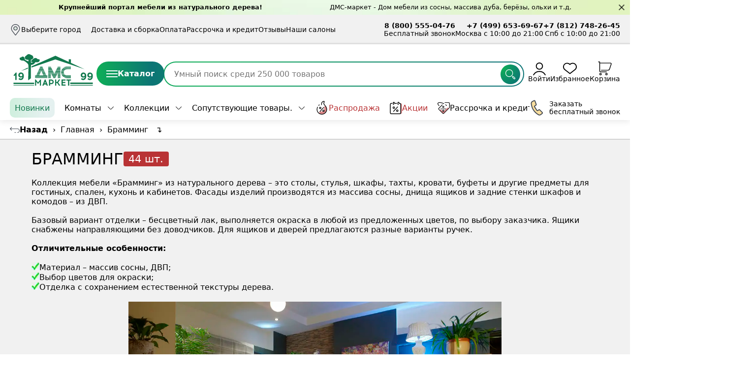

--- FILE ---
content_type: text/html; charset=utf-8
request_url: https://dms-spb.ru/catalog/bramming/
body_size: 26859
content:

<!DOCTYPE html>
<html lang="ru">
  <head>
    <meta name="yandex-verification" content="0524f7dcb64ffd9f" />
    <meta name="google-site-verification" content="wuh1aBnxvgTxayCf2xJKaiwLEpfKgQebU8M1Dl-I53A" />
    <meta http-equiv="Content-Type" content="text/html; charset=utf-8" />
    
    <title>  Мебель из массива сосны недорого купить </title>
    <meta name="description" content=" Мебель из массива сосны недорого купить в компании Дом Мебели из Сосны. Экологически чистые материалы! Недорого!   " />
    <meta name="keywords" content=", Мебель из массива сосны недорого, Мебель из массива сосны недорого купить, Мебель из массива сосны недорого цена" />
    
    <meta name="themeName" content="" />
    
    
      
        
          
              <link rel="canonical" href="https://dms-spb.ru/catalog/collections/bramming/"/>
          
        
      
    
    <meta name="viewport" content="width=device-width, initial-scale=1" />
    <meta name="author" content="Shartzzz" />
    
<link
  id="mainStyle"
  rel="preload stylesheet"
  as="style"
  href="/css/general.min.css?v=202512172"
  media="screen and (min-width: 768px)"
  crossorigin="anonymous"
/>
<link
  id="mainStyle"
  rel="preload stylesheet"
  as="style"
  href="/css/shop.min.css?v=202512172"
  media="screen and (min-width: 768px)"
  crossorigin="anonymous"
/>
<link
  id="mobileStyle"
  rel="preload stylesheet"
  as="style"
  href="/css/general_mobile.min.css?v=202512172"
  media="screen and (max-width: 768px)"
  crossorigin="anonymous"
/>
<link
  id="mobileStyle"
  rel="preload stylesheet"
  as="style"
  href="/css/shop_mobile.min.css?v=202512172"
  media="screen and (max-width: 768px)"
  crossorigin="anonymous"
/>
 <link rel="mask-icon" href="[data-uri]" color="red">
<link rel="apple-touch-icon" sizes="180x180" href="/img/icon_180.png">
<link rel="icon" sizes="any" type="image/svg+xml" href="[data-uri]" />
    <link rel="manifest" href="/img/manifest.json" />
    <link rel="stylesheet" media="screen" href="/js/vendor/lightgallery.js/dist/css/lightgallery.min.css"/>
    
    <meta name="theme-color" content="#12794e" />
    <meta name="apple-mobile-web-app-title" content="ДМС-маркет" />

  </head>
  <body>
    
<style>
  #adsBanner {
    height: 30px;
    z-index: 99;
    display: flex;
    align-items: center;
    justify-content: center;
    justify-content: space-around;
    background-image: url('https://img.freepik.com/free-photo/luxury-plain-green-gradient-abstract-studio-background-empty-room-with-space-for-your-text-and-picture_1258-72846.jpg?size=626&ext=jpg');
    background-repeat: no-repeat;
    background-size: cover;
    font-size: clamp(0.8rem, 1vw, 1.1rem);
    padding: 0 80px;
    width: 100vw;
  }

  #adsBanner.close {
    display: none;
  }

  [name='closeAdsBanner'] {
    position: absolute;
    right: 10px;
    z-index: 99;
    width: 15px;
    height: 15px;
    cursor: pointer;
  }
  [name='closeAdsBanner']::before,
  [name='closeAdsBanner']::after {
    position: absolute;
    top: 50%;
    left: 50%;
    display: block;
    width: 100%;
    height: 2px;
    background-color: var(--color-black);
    opacity: 0.7;
    content: '';
  }

  [name='closeAdsBanner']::before {
    transform: translate(-50%, -50%) rotate(45deg);
  }

  [name='closeAdsBanner']::after {
    transform: translate(-50%, -50%) rotate(135deg);
  }

  [name='closeAdsBanner']:hover::before,
  [name='closeAdsBanner']:hover::after {
    background-color: var(--color-red);
  }

  [name='closeAdsBanner']:hover::before {
    transform: translate(-50%, -50%) rotate(45deg) scale(1.25);
  }

  [name='closeAdsBanner']:hover::after {
    transform: translate(-50%, -50%) rotate(135deg) scale(1.25);
  }

  .ads_banner__container {
    margin-right: 60px;
    height: 100%;
    display: flex;
    align-items: center;
    gap: 10px;
  }

  .ads_banner__container_left {
    height: 100%;
    display: flex;
    align-items: center;
    gap: 10px;
    line-height: 1;
  }

  .ads_banner__text {
    display: flex;
    gap: 10px;
    line-height: 1;
  }

  @media screen and (max-width: 755px) {
    .ads_banner__container img {
      display: none;
    }
    .ads_banner__text {
      line-height: 1;
    }
    .ads_banner__container_left {
      display: none;
    }
  }

  @media screen and (max-width: 535px) {
    #adsBanner {
      display: none;
    }
  }
</style>

<div id="adsBanner">
  <button type="button" title="Закрыть" name="closeAdsBanner"></button>
  <div class="ads_banner__container">
      <!--
    <img
      src="https://ouch-cdn2.icons8.com/erFshPNbJgwLaz6OFXZ1k_HVIECWocj8YTJymOVwRpk/rs:fit:256:205/czM6Ly9pY29uczgu/b3VjaC1wcm9kLmFz/c2V0cy9wbmcvMzAv/YWNkNmUwYzItODI1/Ni00MmZkLTllNGMt/N2I5NjY4YWRjMjU1/LnBuZw.png"
      alt="мужчина показывает класс"
      height="30px"
      width="38px"
    />
      -->
    <div class="ads_banner__text">
      <strong>Крупнейший портал мебели из натурального дерева! </strong>
    </div>
  </div>
  <div class="ads_banner__container_left">
    <p>ДМС-маркет - Дом мебели из сосны, массива дуба, берёзы, ольхи и т.д.</p>
    <!--
    <img
      src="https://ouch-cdn2.icons8.com/zQKjHOV6w3EraIsRmU9xKy9Y6AG9vIZVE2M1cwztQyQ/rs:fit:256:256/czM6Ly9pY29uczgu/b3VjaC1wcm9kLmFz/c2V0cy9wbmcvNzA4/LzFkZTI1YTdkLWEy/N2MtNDQ5ZS1hMWQ4/LTFhYWZiNmJkYmVm/Zi5wbmc.png"
      alt="медаль"
      height="30px"
      width="30px"
    />
    -->
  </div>
</div>


<div class="subheader wrapper">
  <button
  type="button"
  class="subheader_city-choice"
  name="cityChoice"
  title="Выберите ваш город">
    <svg class="icon"><use xlink:href="/img/sprites/main_sprite.svg#iconPin"></use></svg>
    <span data-city-name>
    
Выберите город
    
    </span>
  </button>
  <menu class="subheader_menu">
    <button
    name="subheaderMenu"
    title="открыть  меню"
    data-click="this"
    data-click-action="active"
    >
    <span class="burger_icon"></span>
    Меню
    </button>
    <menu class="subheader_menu__hover">
      <a href="/customer/delivery/" class="subheader_menu__hover_item hide " data-subheader-hover-item="delivery">Доставка и сборка</a>
      <a href="/customer/pay/" class="subheader_menu__hover_item hide " data-subheader-hover-item="payment">Оплата</a>
      <a href="/rassrochka-i-kredit/" class="subheader_menu__hover_item hide " data-subheader-hover-item="rassrochka">Рассрочка и кредит</a>
      <a href="/about/reviews/" class="subheader_menu__hover_item hide " data-subheader-hover-item="reviews">Отзывы</a>
      <a href="/about/contacts/" class="subheader_menu__hover_item hide " data-subheader-hover-item="contacts">Наши салоны</a>
      <!-- <a href="/razrabotka" class="subheader_menu__hover_item hide " data-subheader-hover-item="mobile">Мобильное приложение</a> -->
    </menu>
    <li class="subheader_menu__item" data-subheader-menu-name="delivery">
    <a href="/customer/delivery/" class="subheader_menu__link ">Доставка и сборка</a>
    </li>
    <!-- <li class="subheader_menu__item">
    <a href="/customer/options/" class="subheader_menu__link ">Услуги</a>
    </li> -->
    <li class="subheader_menu__item" data-subheader-menu-name="payment">
    <a href="/customer/pay/" class="subheader_menu__link ">Оплата</a>
    </li>
    <li class="subheader_menu__item" data-subheader-menu-name="rassrochka">
    <a href="/rassrochka-i-kredit/" class="subheader_menu__link ">Рассрочка и кредит</a>
    </li>
    <!-- <li class="subheader_menu__item">
    <a href="/about/news/" class="subheader_menu__link ">Новости</a>
    </li> -->
    <li class="subheader_menu__item" data-subheader-menu-name="reviews">
    <a href="/about/reviews/" class="subheader_menu__link ">Отзывы</a>
    </li>
    <li class="subheader_menu__item" data-subheader-menu-name="contacts"><a href="/about/contacts/" class="subheader_menu__link ">Наши салоны</a>
    </li>
    <!-- <li class="subheader_menu__item">
    <a href="/about/questions/" class="subheader_menu__link ">Вопрос-ответ</a>
    </li> -->
    <!-- <li class="subheader_menu__item" data-subheader-menu-name="mobile">
    <a href="/razrabotka" class="subheader_menu__link ">Мобильное приложение</a>
    </li> -->
  </menu>
  <div class="subheader_contacts">
    <div class="subheader_contacts__item"><a href="tel:8 (800) 555-04-76" class="subheader_contacts__link">8 (800) 555-04-76</a><span>Бесплатный звонок</span>
    </div>
    <div class="subheader_contacts__item"><a href="tel:+7 (499) 653-69-67" class="subheader_contacts__link">+7 (499) 653-69-67</a><span>Москва с 10:00 до 21:00</span>
    </div>
    <div class="subheader_contacts__item"><a href="tel:+7 (812) 748-26-45" class="subheader_contacts__link">+7 (812) 748-26-45</a><span>Спб с 10:00 до 21:00</span>
    </div>
  </div>
</div>

<span id="headerObserver"></span>
<header id="header">
  <a href="/" class="header_logo" title="Дом Мебели из Сосны - ДМС-маркет"
    ><svg class="icon"><use xlink:href="/img/sprites/main_sprite.svg#minLogo"></use></svg
  ></a>
  <div class="catalog_container">
    <button
      class="navigation_top__catalog"
      data-menu="catalog"
      data-hover="navigationTop"
      data-hover-html="/navigation_top/menu/goods/"
      data-hover-css="/css/navigation_top.min.css"
      data-hover-body=".navigation"
      >
      <span class="burger_icon"></span>
      Каталог
    </button>
    <div class="navigation_container">
        <a
    href="/catalog//"
    class="navigation_menu__top hide"
    draggable="true"
    data-navigation-menu-name="stock"
    >
      <svg class="icon">
        <use xlink:href="/img/sprites/main_sprite.svg#iconHotSale"></use>
      </svg>
      Распродажа
    </a>
    <a
    href="/about/actions/"
    class="navigation_menu__top hide "
    draggable="true"
    data-navigation-menu-name="actions"
    >
      <svg class="icon">
        <use xlink:href="/img/sprites/main_sprite.svg#iconCalendarSale"></use>
      </svg>
      Акции
    </a>
    <a
    href="/rassrochka-i-kredit/"
    class="navigation_menu__top hide "
    draggable="true"
    data-navigation-menu-name="rassrochka"
    >
      <svg class="icon">
        <use xlink:href="/img/sprites/main_sprite.svg#iconSaleTag"></use>
      </svg>
      Рассрочка и кредит
    </a>
    <a
    href="/catalog//"
    class="navigation_menu__top hide navigation_menu__item"
    draggable="true"
    data-navigation-menu-name="soputstvuyushchie-tovary"
    >
    <svg class="icon"><use xlink:href="/img/sprites/main_sprite.svg#iconCart"></use></svg>
      Сопутствующие товары
    </a>
      <nav class="navigation"></nav>
          <div class="navigation_submenu"></div>
    </div>
  </div>
  <form class="header__search search__container">
    <!-- <div
      id="searchCategoryList"
      class="dropdown header__dropdown"
    >
      <span
      class="chevron_down"
      id="headerSearchTitle"
      data-hover="headerSearchTitle"
      data-hover-html="/search_header/get_catalog"
      data-hover-body=".dropdown_body"
      >Везде</span>
      <div class="dropdown_body"></div>
    </div> -->
    <label
      >
      <input type="search" min="3" name="searchedName" placeholder="Умный поиск среди 250 000 товаров"
      value="" required
    />
    </label>
    <button type="submit" title="Начать поиск" class="search_container__submit">
      <svg class="icon"><use xlink:href="/img/sprites/main_sprite.svg#iconSearch"></use></svg>
    </button>
    <div class="header__search_data">
    </div>
  </form>
  <div class="header__user_actions">
    <div class="header__login">
      
      <button
        type="button"
        name="loginPopup"
        title="Зарегистрироваться"
        class="user_actions__item user_actions__login"
      >
        <svg class="icon"><use xlink:href="/img/sprites/main_sprite.svg#iconUser"></use></svg
        >Войти</button
      >
      <div class="header__login_greeting">
        
        <p>Приветствуем Вас!</p>
        <button type="button" name="loginPopup" title="Вход / регистрация" class="login_button">
          Вход / регистрация
        </button>
        
      </div>
    </div>
    <a
      href="/checkout/wishlist/"
      class="user_actions__item user_actions__item-wishlist "
      data-count-wishlist="0"
      title="Избранное"
      ><svg class="icon"><use xlink:href="/img/sprites/main_sprite.svg#iconHeart"></use></svg
      >Избранное</a
    >
    <div class="header__cart">
      <a
        href="/checkout/shopCart/"
        class="user_actions__item user_actions__cart "
        data-cart-count="0"
        title="Корзина"
        ><svg class="icon"><use xlink:href="/img/sprites/main_sprite.svg#iconCart"></use></svg
        >Корзина</a
      >
<!--      <div id="cartHeader"></div>-->
    </div>
  </div>
</header>
 <nav class="navigation_top">
  <menu class="navigation_top__menu">
    <a
    href="/catalog/novinki_tov/"
    class="navigation_top__new"
    draggable="true"
    >
      Новинки
    </a>
    
      
        
        <li data-navigation-top-menu-name="rooms">
          <a
          href="/catalog/rooms/"
          data-menu="rooms/"
          data-menu-row-id="5B2B9CAB-50E8-4968-A446-3092C0FEEF08" class="navigation_top__link chevron_down"
          draggable="true"
          >
          Комнаты
          </a>
        </li>
        
      
        
        <li data-navigation-top-menu-name="collections">
          <a
          href="/catalog/collections/"
          data-menu="collections/"
          data-menu-row-id="16CBE218-3F34-4E6D-8230-C2D0F58FED9C" class="navigation_top__link chevron_down"
          draggable="true"
          >
          Коллекции
          </a>
        </li>
        
      
        
        <li data-navigation-top-menu-name="soputstvuyushchie-tovary1959">
          <a
          href="/catalog/soputstvuyushchie-tovary1959/"
          data-menu="soputstvuyushchie-tovary1959/"
          data-menu-row-id="2265908C-3808-46DB-AD3B-23378195CE10" class="navigation_top__link chevron_down"
          draggable="true"
          >
          Сопутствующие товары.
          </a>
        </li>
        
      
        
        <a
        href="/catalog/rasprodazha/"
        class="navigation_top__sale"
        draggable="true"
        data-navigation-top-menu-name="stock"
        >
          <svg class="icon">
            <use xlink:href="/img/sprites/main_sprite.svg#iconHotSale"></use>
          </svg>
          Распродажа
        </a>
        
      
    

    <a
    href="/about/actions/"
    class="navigation_top__stock "
    draggable="true"
    data-navigation-top-menu-name="actions"
    >
      <svg class="icon">
        <use xlink:href="/img/sprites/main_sprite.svg#iconCalendarSale"></use>
      </svg>
      Акции
    </a>
    <a
    href="/rassrochka-i-kredit/"
    class="navigation_top__rassrochka "
    draggable="true"
    data-navigation-top-menu-name="rassrochka"
    >
      <svg class="icon">
        <use xlink:href="/img/sprites/main_sprite.svg#iconSaleTag"></use>
      </svg>
      Рассрочка и кредит
    </a>
    
    
    <!--
    
    <a
    href="/catalog/ikea/"
    class="navigation_top__sale"
    draggable="true"
    data-navigation-top-menu-name="ikea"
    >
     <img src="https://img.dms-spb.ru/img/product/18321ikea5.png" style="height:30px"/>
    </a>
    
    -->
  </menu>

    <div class="navigation_top__call">
      <button name="freeCall">
        <svg class="icon">
          <use xlink:href="/img/sprites/main_sprite.svg#iconHotLine"></use>
        </svg>
        Заказать <br>бесплатный звонок
      </button>
    <form class="navigation_top__call_form">
          
      <input type="hidden" name="title" value="Заказать бесплатный звонок" />
      <input type="hidden" name="recips" value="sales@dms-spb.ru, vita@dms-spb.ru">
        <label class="form_label">
          <input type="name" name="name" placeholder="Введите ваше имя" class="form_input" required />
          <span class="input_error">* обязательное поле </span>
        </label>
        <label class="form_label">
          <input type="tel" name="tel" placeholder="Введите ваш телефон" class="form_input" required />
          <span class="input_error">* обязательное поле </span>
        </label>
        
        <button type="submit">Заказать звонок</button>
      </form>
    </div>
  <div class="navigation_top__dropdown"></div>
</nav>
 <!--noindex--><div id="adBlock">

</div>

<script>
    fetch("/api/p/photomobileapp").then((res)=>res.json()).then((json)=>{
        let adHtml = `<div class="modal-overlay ad-close" id="modalOverlay"></div>

<div class="modal-container" id="modalContainer">
    <div class="modal-hook" id="modalHook"><svg class="ad-close" width="31" height="31" viewBox="0 0 31 31" xmlns="http://www.w3.org/2000/svg">
    <g id="g1">
        <path id="path1" fill="#efeef5" fill-rule="evenodd" stroke="none" d="M 30 16 C 30 7.715729 23.284271 1 15 1 C 6.715729 1 0 7.715729 0 16 C 0 24.284271 6.715729 31 15 31 C 23.284271 31 30 24.284271 30 16 Z"/>
        <g id="g2">
            <path id="path2" fill="#666f7c" fill-rule="evenodd" stroke="#666f7c" stroke-width="2.791594" stroke-linecap="round" stroke-linejoin="round" d="M 19.872885 10.94556 L 9.453518 21.182133"/>
            <path id="-" fill="#666f7c" fill-rule="evenodd" stroke="#666f7c" stroke-width="2.791594" stroke-linecap="round" stroke-linejoin="round" d="M 9.525156 10.997299 L 19.761726 21.416668"/>
        </g>
    </g>
</svg>
</div>

    <div class="modal-content">
        <img class="modal-img hide-mobile" src="${json.value.photo}">
        <img class="modal-img hide-desktop" src="${json.value.photo}?w=760">
            
        <div class="modal-header">
            <h1 class="modal-title">${json.value.announcement}</h1>
            <p class="modal-subtitle">${json.value.description}</p>
        </div>

        <div class="actions-container">
            <a class="btn btn-ios ad-close" href="https://apps.apple.com/us/app/%D0%B4%D0%BC%D1%81-%D0%BC%D0%B0%D1%80%D0%BA%D0%B5%D1%82/id6744700035">
                Скачать на iOS <img src="/img/svg/ios-icon.svg" style="padding-left: 10px; padding-bottom: 1px;">
            </a>

            <a class="btn btn-android ad-close" href="https://play.google.com/store/apps/details?id=com.main.dms&hl=ru&pli=1">
                Скачать на Android <img src="/img/svg/android-icon.svg" style="padding-left: 10px;">
            </a>
        </div>
    </div>
</div>

<style>
    .modal-overlay {
        position: fixed;
        top: 0;
        left: 0;
        width: 100%;
        height: 100%;
        background: rgba(0, 0, 0, 0.5);
        z-index: 10000;
        opacity: 0;
        transition: opacity 0.3s ease;
    }

    .modal-img {
        max-width: 100%;
    }

    .modal-overlay.show {
        opacity: 1;
    }

    .modal-container {
        position: fixed;
        bottom: 0;
        left: 50%;
        transform: translateX(-50%) translateY(100%);
        width: 100%;
        max-width: 550px;
        background: #fff;
        border-radius: 20px 20px 0 0;
        box-shadow: 0 -4px 20px rgba(0, 0, 0, 0.15);
        z-index: 10001;
    }

    .modal-container:not(.dragged) {
        transition: transform 0.4s cubic-bezier(0.4, 0, 0.2, 1);
    }

    .modal-container.show {
        transform: translateX(-50%) translateY(0);
    }

    .modal-hook {
        padding-right: 15px;
        height: 60px;
        display: flex;
        align-items: center;
        justify-content: end;
        cursor: grab;
        touch-action: none;
    }

    .modal-hook:active {
        cursor: grabbing;
    }

    .modal-content {
        padding: 0 16px 20px;
        max-height: 70vh;
        overflow-y: auto;
    }

    .modal-header {
        margin-bottom: 15px;
    }

    .modal-title {
        font-size: 22px;
        font-weight: 700;
        padding-bottom: 5px;
        color: #333;
    }

    .modal-subtitle {
        font-size: 18px;
        color: #888;
    }

    .actions-container {
        display: flex;
        flex-direction: column;
        gap: 12px;
    }

    .btn {
        display: flex;
        align-items: center;
        justify-content: center;
        border: none;
        border-radius: 8px;
        font-size: 16px;
        font-weight: 600;
        cursor: pointer;
        transition: all 0.2s ease;
        text-decoration: none;
        min-height: 44px;
    }

    .btn-ios {
        background-image: linear-gradient(#083a1f 0%, #031e1e 120%);
        color: white;
    }

    .btn-ios:hover {
        background: linear-gradient(#083a1f, #083a1f);
    }

    .btn-android {
        background-image: linear-gradient(#0eae57 0%, #0c7475 120%);
        color: white;
    }

    .btn-android:hover {
        background: linear-gradient(#0eae57, #0eae57);
    }
</style>`
        const adBlock = document.getElementById('adBlock');

        if (window.innerWidth < 800) {
            if (localStorage.BannerTimestep != null) {
                const lastShowData = parseInt(localStorage.BannerTimestep);
                console.log(lastShowData);
                
                if (!isNaN(lastShowData) && lastShowData > (new Date()).getTime()) return;
            }
            
        
            adBlock.innerHTML = adHtml
            
            const modalOverlay = document.getElementById('modalOverlay');
            const modalContainer = document.getElementById('modalContainer');
            const modalHook = document.getElementById('modalHook');

            setTimeout(() => {
                modalOverlay.classList.add('show');
                modalContainer.classList.add('show');
            }, 1000);

            function closeModal() {
                modalContainer.classList.remove('show');
                modalOverlay.classList.remove('show');
                
                setTimeout(()=>{
                    adBlock.remove();
                }, 400);
                
                localStorage.BannerTimestep = new Date().getTime() + 1000 * 60 * 60 * 24;
            }
            
            let arr_adClose = document.querySelectorAll(".ad-close")
            
            for (let el of arr_adClose) {
                el.addEventListener('click', closeModal);
            }

            let startY = 0;
            let currentY = 0;
            let isDragging = false;

            modalHook.addEventListener('touchstart', (e) => {
                modalContainer.classList.add("dragged");
                startY = e.touches[0].clientY;
                currentY = startY;
                isDragging = true;
            });

            document.addEventListener('touchmove', (e) => {
                if (!isDragging) return;

                currentY = e.touches[0].clientY;
                const diff = currentY - startY;

                if (diff > 0) {
                    modalContainer.style.transform = `translateX(-50%) translateY(${diff}px)`;
                }
            });

            document.addEventListener('touchend', () => {
                if (!isDragging) return;
                modalContainer.classList.remove("dragged");
                modalContainer.removeAttribute("style");

                isDragging = false;
                const diff = currentY - startY;

                if (diff > 100) {
                    closeModal();
                }
            });

            modalHook.addEventListener('mousedown', (e) => {
                modalContainer.classList.add("dragged");
                startY = e.clientY;
                currentY = startY;
                isDragging = true;
            });

            document.addEventListener('mousemove', (e) => {
                if (!isDragging) return;

                currentY = e.clientY;
                const diff = currentY - startY;

                if (diff > 0) {
                    modalContainer.style.transform = `translateX(-50%) translateY(${diff}px)`;
                }
            });

            document.addEventListener('mouseup', () => {
                if (!isDragging) return;
                modalContainer.classList.remove("dragged");
                modalContainer.removeAttribute("style");

                isDragging = false;
                const diff = currentY - startY;

                if (diff > 100) {
                    closeModal();
                }
            });
        } else {
            adBlock.remove();
        }
    })
</script><!--/noindex-->

    
<main id="shop">
  <menu class="breadcrumbs">
  <div class="breadcrumbs__item">
    <a href="#" onclick="javascript:history.back(); return false;" class="breadcrumbs__back"> Назад </a>
    <span>›</span>
  </div>
  
  <ol class="breadcrumbs__item" itemscope itemtype="https://schema.org/BreadcrumbList">
      <li class="breadcrumbs__item" itemprop="itemListElement" itemscope itemtype="https://schema.org/ListItem">
          <a itemprop="item" href="/" class="breadcrumbs__link">
              <span itemprop="name">Главная</span>
          </a>
          <meta itemprop="position" content="1" />
          <span>›</span>
      </li>
      
      
      
      
      <li data-parent-url="bramming" itemprop="itemListElement" itemscope itemtype="https://schema.org/ListItem">
          <a itemprop="item" href="/catalog/bramming/" class="breadcrumbs__link">
              <span itemprop="name">Брамминг</span>
          </a>
          <meta itemprop="position" content="2" />
          
          <span>↴</span>
          
      </li>
      
      
  </ol>
</menu>

  <div class="shop__top_container">
    <h1 class="shop__title">
       Брамминг 
      <span class="shop__title_count">44 шт.</span>
    </h1>
     
    <div class="shop__content">
      <div
        class="shop__description "
        
      >
        <p><span style="color: black;">Коллекция мебели </span><span style="color: rgb(0, 0, 0); background-color: rgb(241, 241, 241);">«</span><span style="color: black;">Брамминг</span><span style="color: rgb(0, 0, 0); background-color: rgb(241, 241, 241);">»</span><span style="color: black;"> из натурального дерева – это столы, стулья, шкафы, тахты, кровати, буфеты и другие предметы для гостиных, спален, кухонь и кабинетов. Фасады изделий производятся из массива сосны, днища ящиков и задние стенки шкафов и комодов – из ДВП. </span></p><p><br></p><p><span style="color: black;">Базовый вариант отделки – бесцветный лак, выполняется окраска в любой из предложенных цветов, по выбору заказчика. Ящики снабжены направляющими без доводчиков. Для ящиков и дверей предлагаются разные варианты ручек.</span></p><p><br></p><p><strong style="color: black;">Отличительные особенности:</strong></p><p><br></p><p><span style="color: black;"><span style="font-size:13.0pt;line-height:107%;
font-family:&quot;Arial&quot;,sans-serif;mso-fareast-font-family:&quot;Times New Roman&quot;;
color:black;mso-ansi-language:RU;mso-fareast-language:RU;mso-bidi-language:
AR-SA"><img
src="https://img.dms-spb.ru/img/product/19265galočka.webp"
alt="галочка"></span>Материал – массив сосны, ДВП;</span></p><p><span style="color: black;"><span style="font-size:13.0pt;line-height:107%;
font-family:&quot;Arial&quot;,sans-serif;mso-fareast-font-family:&quot;Times New Roman&quot;;
color:black;mso-ansi-language:RU;mso-fareast-language:RU;mso-bidi-language:
AR-SA"><img
src="https://img.dms-spb.ru/img/product/19265galočka.webp"
alt="галочка"></span>Выбор цветов для окраски;</span></p><p><span style="color: black;"><span style="font-size:13.0pt;line-height:107%;
font-family:&quot;Arial&quot;,sans-serif;mso-fareast-font-family:&quot;Times New Roman&quot;;
color:black;mso-ansi-language:RU;mso-fareast-language:RU;mso-bidi-language:
AR-SA"><img
src="https://img.dms-spb.ru/img/product/19265galočka.webp"
alt="галочка"></span>Отделка с сохранением естественной текстуры дерева.</span></p>
      </div>
      
      <div class="shop__slider gallery">
        <button
          type="button"
          class="shop__slider_button slider-button"
          data-slider-container=".shop__slider"
          name="sliderPrev"
          title="листать влево"
        ></button>
        <div class="slider" data-slider-index="0">
            
<!--          <a
            href="/img/product/11282Bramming4.webp"
            target="_blank"
            data-pswp-width=""
            data-pswp-height=""
            class="shop__slider_item slider-item"
            aria-label="увеличить и разглядеть все детали"
          > -->
          <a
            href="/img/product/11282Bramming4.webp"
            class="gallery-item shop__slider_item slider-item"
            aria-label="увеличить и разглядеть все детали"
          >
            <img src="/img/product/11282Bramming4.webp?w=742" alt="Брамминг" class="shop__slider_img" data-size-mobile="742"/>
            <button
                name=""
                value="0"
                data-product-url=""
                title="увеличить изображение"
            >
              <svg class="icon">
                <use xlink:href="/img/sprites/main_sprite.svg#iconSearch"></use>
              </svg>
            </button>
          </a>
            
<!--          <a
            href="/img/product/11283Bramming1.webp"
            target="_blank"
            data-pswp-width=""
            data-pswp-height=""
            class="shop__slider_item slider-item"
            aria-label="увеличить и разглядеть все детали"
          > -->
          <a
            href="/img/product/11283Bramming1.webp"
            class="gallery-item shop__slider_item slider-item"
            aria-label="увеличить и разглядеть все детали"
          >
            <img src="/img/product/11283Bramming1.webp?w=742" alt="Брамминг" class="shop__slider_img" data-size-mobile="742"/>
            <button
                name=""
                value="0"
                data-product-url=""
                title="увеличить изображение"
            >
              <svg class="icon">
                <use xlink:href="/img/sprites/main_sprite.svg#iconSearch"></use>
              </svg>
            </button>
          </a>
            
<!--          <a
            href="/img/product/11284Bramming2.webp"
            target="_blank"
            data-pswp-width=""
            data-pswp-height=""
            class="shop__slider_item slider-item"
            aria-label="увеличить и разглядеть все детали"
          > -->
          <a
            href="/img/product/11284Bramming2.webp"
            class="gallery-item shop__slider_item slider-item"
            aria-label="увеличить и разглядеть все детали"
          >
            <img src="/img/product/11284Bramming2.webp?w=742" alt="Брамминг" class="shop__slider_img" data-size-mobile="742"/>
            <button
                name=""
                value="0"
                data-product-url=""
                title="увеличить изображение"
            >
              <svg class="icon">
                <use xlink:href="/img/sprites/main_sprite.svg#iconSearch"></use>
              </svg>
            </button>
          </a>
            
<!--          <a
            href="/img/product/11285Bramming3.webp"
            target="_blank"
            data-pswp-width=""
            data-pswp-height=""
            class="shop__slider_item slider-item"
            aria-label="увеличить и разглядеть все детали"
          > -->
          <a
            href="/img/product/11285Bramming3.webp"
            class="gallery-item shop__slider_item slider-item"
            aria-label="увеличить и разглядеть все детали"
          >
            <img src="/img/product/11285Bramming3.webp?w=742" alt="Брамминг" class="shop__slider_img" data-size-mobile="742"/>
            <button
                name=""
                value="0"
                data-product-url=""
                title="увеличить изображение"
            >
              <svg class="icon">
                <use xlink:href="/img/sprites/main_sprite.svg#iconSearch"></use>
              </svg>
            </button>
          </a>
            
<!--          <a
            href="/img/product/11286Bramming5.webp"
            target="_blank"
            data-pswp-width=""
            data-pswp-height=""
            class="shop__slider_item slider-item"
            aria-label="увеличить и разглядеть все детали"
          > -->
          <a
            href="/img/product/11286Bramming5.webp"
            class="gallery-item shop__slider_item slider-item"
            aria-label="увеличить и разглядеть все детали"
          >
            <img src="/img/product/11286Bramming5.webp?w=742" alt="Брамминг" class="shop__slider_img" data-size-mobile="742"/>
            <button
                name=""
                value="0"
                data-product-url=""
                title="увеличить изображение"
            >
              <svg class="icon">
                <use xlink:href="/img/sprites/main_sprite.svg#iconSearch"></use>
              </svg>
            </button>
          </a>
            
<!--          <a
            href="/img/product/11287Bramming6.webp"
            target="_blank"
            data-pswp-width=""
            data-pswp-height=""
            class="shop__slider_item slider-item"
            aria-label="увеличить и разглядеть все детали"
          > -->
          <a
            href="/img/product/11287Bramming6.webp"
            class="gallery-item shop__slider_item slider-item"
            aria-label="увеличить и разглядеть все детали"
          >
            <img src="/img/product/11287Bramming6.webp?w=742" alt="Брамминг" class="shop__slider_img" data-size-mobile="742"/>
            <button
                name=""
                value="0"
                data-product-url=""
                title="увеличить изображение"
            >
              <svg class="icon">
                <use xlink:href="/img/sprites/main_sprite.svg#iconSearch"></use>
              </svg>
            </button>
          </a>
            
<!--          <a
            href="https://img.dms-spb.ru/img/product/50074bramming2.webp"
            target="_blank"
            data-pswp-width=""
            data-pswp-height=""
            class="shop__slider_item slider-item"
            aria-label="увеличить и разглядеть все детали"
          > -->
          <a
            href="https://img.dms-spb.ru/img/product/50074bramming2.webp"
            class="gallery-item shop__slider_item slider-item"
            aria-label="увеличить и разглядеть все детали"
          >
            <img src="https://img.dms-spb.ru/img/product/50074bramming2.webp?w=742" alt="Брамминг" class="shop__slider_img" data-size-mobile="742"/>
            <button
                name=""
                value="0"
                data-product-url=""
                title="увеличить изображение"
            >
              <svg class="icon">
                <use xlink:href="/img/sprites/main_sprite.svg#iconSearch"></use>
              </svg>
            </button>
          </a>
           
        </div>
        <button
          type="button"
          class="shop__slider_button slider-button"
          data-slider-container=".shop__slider"
          name="sliderNext"
          title="листать вправо"
        ></button>
      </div>
      
    </div>
     
  </div>
  
 
   
  <section class="shop_filter__wrapper"><!--  -->
<!-- <section class="shop_filter__wrapper"> -->


<div class="shop_filter__container">
  <span id="productsCount" data-products-count="44"></span>
  <div class="shop_filter__dropdown dropdown" data-filter-name="price">
    <span class="dropdown__title">Цена</span>
    <form class="dropdown__body" id="priceFilterForm">
      <div class="dual_range">
        <div class="slider_track"></div>
        <label data-label="range">
          <input
            data-filter-price-from
            type="range"
            name="priceFrom"
            min="6480"
            max="77216"
            value="6480"
          />
        </label>
        <label data-label="range">
          <input
            data-filter-price-to
            type="range"
            name="priceTo"
            min="6480"
            max="77216"
            value="77216"
          />
        </label>
      </div>
      <div class="filter_price__container">
        <label class="filter_price__item">
          Цена от
          <input
            data-filter-price-from
            name="priceFrom"
            data-column="price"
            data-key=""
            type="number"
            min="6480"
            max="77216"
            value="6480"
            id="priceFrom"
          />
        </label>
        <label class="filter_price__item">
          Цена до
          <input
            data-filter-price-to
            name="priceTo"
            data-column="price"
            data-key=""
            type="number"
            min="6480"
            max="77216"
            value="77216"
            id="priceTo"
          />
        </label>
      </div>
      <label class="filter__item-hidden">
        <input type="checkbox" name="price" />
      </label>
      <!-- <button type="button" name="showAllProducts" class="button">Показать все товары</button> -->
    </form>
  </div>
  <div class="shop_filter__dropdown dropdown">
    <span class="dropdown__title">Общие</span>
    <form class="dropdown__body" id="commonFilterForm">
      <!-- <label class="dropdown__item">
          <input type="radio" name="inStock" />
          По наличию
        </label> -->
      <label class="dropdown__item">
        <input
          type="radio"
          name="sortColumn"
          data-sort-name="priceUp"
          data-text="По возрастанию цены"
          value="price"
        />
        По возрастанию цены
      </label>
      <label class="dropdown__item">
        <input
          type="radio"
          name="sortColumn"
          data-sort-name="priceDown"
          data-text="По убыванию цены"
          value="price"
        />
        По убыванию цены
      </label>
      <label class="dropdown__item">
        <input
          type="radio"
          name="sortColumn"
          data-sort-name="sale"
          data-text="По размеру скидки"
          value="sale"
        />
        По размеру скидки
      </label>
      <label class="dropdown__item">
        <input
          type="radio"
          name="sortColumn"
          data-sort-name="rating"
          data-text="По популярности"
          value="rating"
        />
        По популярности
      </label>
    </form>
  </div>
  <div class="shop_filter__dropdown dropdown" data-filter-name="size">
    <span class="dropdown__title">Размеры</span>
    <form class="dropdown__body" id="sizeFilterForm">
      <div class="filter_size__container">
        <strong>Ширина</strong>
        <label class="filter_size__item">
          От
          <input type="number" name="widthFrom" value="" />
        </label>
        <label class="filter_size__item">
          До
          <input type="number" name="widthTo" value="" />
        </label>
      </div>
      <label class="filter__item-hidden">
        <input type="checkbox" name="objectWidth" />
      </label>
      <div class="filter_size__container">
        <strong>Высота</strong>
        <label class="filter_size__item">
          От
          <input type="number" name="heightFrom" value="" />
        </label>
        <label class="filter_size__item">
          До
          <input type="number" name="heightTo" value="" />
        </label>
      </div>
      <label class="filter__item-hidden">
        <input type="checkbox" name="objectHeight" />
      </label>
      <div class="filter_size__container">
        <strong>Глубина</strong>
        <label class="filter_size__item">
          От
          <input type="number" name="depthFrom" value="" />
        </label>
        <label class="filter_size__item">
          До
          <input type="number" name="depthTo" value="" />
        </label>
      </div>
      <label class="filter__item-hidden">
        <input type="checkbox" name="objectDepth" />
      </label>
    </form>
  </div>
   
  <div class="shop_filter__dropdown dropdown" data-filter-name="style">
    <span class="dropdown__title">Сроки доставки</span>
    <form class="dropdown__body" id="styleFilterForm">
      
      
      <label class="dropdown__item">
        <input type="checkbox" name="param_name_tekst_o_nalicii" value="доставим_за_3_дня" />
        Доставим_за_3_дня
      </label>
      
      
      <!-- <button type="button" name="showAllProducts" class="button">Показать все товары</button> -->
    </form>
  </div>
   
  <div class="shop_filter__dropdown dropdown" data-filter-name="collection">
    <span class="dropdown__title">Коллекция</span>
    <form class="dropdown__body" id="collectionFilterForm">
      
      <label class="dropdown__item">
        <input type="checkbox" name="param_name_kollekcia" value="брамминг" />
        Брамминг
      </label>
      
      <!-- <button type="button" name="showAllProducts" class="button">Показать все товары</button> -->
    </form>
  </div>
   
  <div class="shop_filter__dropdown dropdown" data-filter-name="place">
    <span class="dropdown__title">Товар выставлен</span>
    <form class="dropdown__body" id="placeFilterForm">
      
      <label class="dropdown__item">
        <input type="checkbox" name="param_name_tovar_vystavlen" value="дисконт_салон_север" />
        Дисконт_салон_Север
      </label>
      
      <label class="dropdown__item">
        <input type="checkbox" name="param_name_tovar_vystavlen" value="краснопутиловская_38" />
        Краснопутиловская_38
      </label>
      
      <label class="dropdown__item">
        <input type="checkbox" name="param_name_tovar_vystavlen" value="мебель_сити-1" />
        Мебель_Сити-1
      </label>
      
      <!-- <button type="button" name="showAllProducts" class="button">Показать все товары</button> -->
    </form>
  </div>
  
  <!-- # if(count(product.data.array.colors) > 0):
  <label class="shop_filter__size">
    <input type="checkbox" name="checkPalitra" value="Выбор цвета" />
    <img src="/img/svg/palitra.svg" alt="Палитра" class="icon" />
    <span>Палитра</span>
  </label>
  # endif -->
  <button type="button" name="showAllFilters" value="bramming">Все фильтры</button>
</div>
<div class="shop_filter__tag_container">
  <span class="shop_filter__tag" id="sortTag" data-tag="sortColumn"></span>
  <span id="tagPrice" data-tag="price" class="shop_filter__tag"></span>
  <span class="shop_filter__tag" id="tagWidthContainer" data-tag="objectWidth"></span>
  <span class="shop_filter__tag" id="tagHeightContainer" data-tag="objectHeight"></span>
  <span class="shop_filter__tag" id="tagDepthContainer" data-tag="objectDepth"></span>
  <div id="tagProizvoditelContainer" class="tags_container"></div>
  <div id="tagStyleContainer" class="tags_container"></div>
  <div id="tagCollectionContainer" class="tags_container"></div>
  <div id="tagPlaceContainer" class="tags_container">Товар выставлен:</div>

  <button type="button" name="shopFilterClean">
    Очистить фильтр
    <svg class="icon"><use xlink:href="/img/sprites/main_sprite.svg#iconTrash"></use></svg>
  </button>
</div>
<!-- </section> -->
</section>

  <div id="productsContainer" data-product-url="bramming">
            <section class="products_list">
          
  
    <div class="product_card" data-product-id="7A1F85EE-9203-401D-B128-B79325165B00">
  <div class="product_card__top">
    <div class="rating_stars_container" data-rating-count="196.3166666666667">
      <svg class="review_star active">
        <use xlink:href="/img/svg/product_sprite.svg#star"></use>
      </svg>
      <svg class="review_star active"">
        <use xlink:href="/img/svg/product_sprite.svg#star"></use>
      </svg>
      <svg class="review_star active"">
        <use xlink:href="/img/svg/product_sprite.svg#star"></use>
      </svg>
      <svg class="review_star active"">
        <use xlink:href="/img/svg/product_sprite.svg#star"></use>
      </svg>
      <svg class="review_star active"">
        <use xlink:href="/img/svg/product_sprite.svg#star"></use>
      </svg>
    </div>
    <button
      type="button"
      name="addToWishList"
      class="add_to_wishlist "
      title="добавить в избранное"
      value="7A1F85EE-9203-401D-B128-B79325165B00"
    >
      <svg class="icon icon_heart">
        <use xlink:href="/img/sprites/main_sprite.svg#iconHeart"></use>
      </svg>
    </button>
  </div>
   
  <div class="ribbon_line right sale" style="--bg: var(--color-red); --c-text: white">
    <span class="ribbon__text">
      <strong>-20%</strong>
    </span>
  </div>
   
  
  <div
    class="ribbon_line color"
    style="--bg: var(--color-yellow); --c-text: black"
    title="Есть выбор цвета"
  >
    <span class="ribbon__text">
      <img src="/img/svg/palitra.svg" alt="Палитра" class="icon" />
    </span>
    <span class="product_color__prompt"> Есть выбор цвета </span>
  </div>
  
  
  <a href="/catalog/bramming/bufet_bramming_3_stvorchatyy/" class="product_card__img_container">
    <img src="/img/goods/dms/fecxc40qashp595knxi5r5jc072pemxjz98bufet3_2.webp?w=375" alt="Буфет Брамминг 3-створчатый" class="product_card__img" data-photo="/img/goods/dms/fecxc40qashp595knxi5r5jc072pemxjz98bufet3_2.webp?w=375" data-size-mobile="375" data-size-desktop="375"/>
    <!-- <span data-worker="img" data-src="/img/goods/dms/fecxc40qashp595knxi5r5jc072pemxjz98bufet3_2.webp" data-alt="Изображение товара" data-clas="product_card__img"></span> -->
    <div class="product_card__img_list hide-phone">
       
      <span data-product-optional-image="/img/goods/dms/fecxc40qashp595knxi5r5jc072pemxjz98bufet3_2.webp?w=375"></span>
      
      <span data-product-optional-image="/img/goods/dms/f7b06o27ouj3xdfjwgld5qxjhqhmdvpqnnqbufet3.webp?w=375"></span>
      
      <span data-product-optional-image="/img/goods/dms/db5midebvb3kc8dv3sw9qdl4un6gfxix757Bramming_shkaf3.webp?w=375"></span>
       
    </div>
  </a>
  <div class="product_card__visible">
    <a href="/catalog/bramming/bufet_bramming_3_stvorchatyy/" class="product_card__title"
      >Буфет Брамминг 3-створчатый</a
    >
    <div class="product_card__price_container">
          <strong class="product_card__price" data-currency="₽"> 67 936</strong>
      
      <div class="product_card__price_sale">
        <strike class="product_card__old_price" data-currency="₽">84 920</strike>
        <span class="product_card__vygoda" data-currency="₽"
          >Выгода 16 984</span
        >
      </div>
      
    </div>
  </div>
  <div class="product_card__details">
  <strong>Размеры</strong>
  <div class="product_card__profile">
    <span data-product-width="1610 мм">Ширина</span>
    x
    <span data-product-depth="380 мм">Глубина</span>
    x
    <span data-product-height="1410 мм">Высота</span>
  </div>
  
  <div class="product_card__cart">
    <div class="product_card__order">
      <!-- <span class="product_card__amount">В наличии</span> -->
      <span class="product_card__delivery">
        
        <svg class="icon">
          <use xlink:href="/img/sprites/index_sprite.svg#iconDeliveredInTime"></use>
        </svg>
        <p id="delivery">Доставим_за_3_дня</p> 
      </span>
    </div>
    <div class="product_card__submit">
      <div class="product_card__count">
        <button type="button" name="productCardCountMinus"></button>
        <label>
          <input type="text" name="productCount" placeholder="1" value="1" />
        </label>
        <button type="button" name="productCardCountPlus"></button>
      </div>
      <button
        type="button"
        name="addProductToCart"
        title="Добавить в корзину"
        class="small_cart"
        value="7A1F85EE-9203-401D-B128-B79325165B00"
        data-add-cart-id="7A1F85EE-9203-401D-B128-B79325165B00"
      >
        <svg class="icon">
          <use xlink:href="/img/sprites/main_sprite.svg#iconCart"></use>
        </svg>
      </button>
    </div>
  </div>
  <a href="/customer/price/" class="product_card__sale">Хотите еще скидку?</a>
  
</div>

  
        <span class="product_card__price_bonus">+ 679
      
бонусов
</span>
  
</div>

  

  
    <div class="product_card" data-product-id="D598CA8F-BA46-4683-8634-CE3D8664F597">
  <div class="product_card__top">
    <div class="rating_stars_container" data-rating-count="5.0">
      <svg class="review_star active">
        <use xlink:href="/img/svg/product_sprite.svg#star"></use>
      </svg>
      <svg class="review_star active"">
        <use xlink:href="/img/svg/product_sprite.svg#star"></use>
      </svg>
      <svg class="review_star active"">
        <use xlink:href="/img/svg/product_sprite.svg#star"></use>
      </svg>
      <svg class="review_star active"">
        <use xlink:href="/img/svg/product_sprite.svg#star"></use>
      </svg>
      <svg class="review_star active"">
        <use xlink:href="/img/svg/product_sprite.svg#star"></use>
      </svg>
    </div>
    <button
      type="button"
      name="addToWishList"
      class="add_to_wishlist "
      title="добавить в избранное"
      value="D598CA8F-BA46-4683-8634-CE3D8664F597"
    >
      <svg class="icon icon_heart">
        <use xlink:href="/img/sprites/main_sprite.svg#iconHeart"></use>
      </svg>
    </button>
  </div>
   
  <div class="ribbon_line right sale" style="--bg: var(--color-red); --c-text: white">
    <span class="ribbon__text">
      <strong>-20%</strong>
    </span>
  </div>
   
  
  <div
    class="ribbon_line color"
    style="--bg: var(--color-yellow); --c-text: black"
    title="Есть выбор цвета"
  >
    <span class="ribbon__text">
      <img src="/img/svg/palitra.svg" alt="Палитра" class="icon" />
    </span>
    <span class="product_color__prompt"> Есть выбор цвета </span>
  </div>
  
  
  <a href="/catalog/bramming/bufet_bramming_2_stvorchatyy/" class="product_card__img_container">
    <img src="/img/goods/dms/7cfb8myfeywcb3fjjdfrve4w5ldfoyq122gbufet.webp?w=375" alt="Буфет Брамминг 2-створчатый" class="product_card__img" data-photo="/img/goods/dms/7cfb8myfeywcb3fjjdfrve4w5ldfoyq122gbufet.webp?w=375" data-size-mobile="375" data-size-desktop="375"/>
    <!-- <span data-worker="img" data-src="/img/goods/dms/7cfb8myfeywcb3fjjdfrve4w5ldfoyq122gbufet.webp" data-alt="Изображение товара" data-clas="product_card__img"></span> -->
    <div class="product_card__img_list hide-phone">
       
      <span data-product-optional-image="/img/goods/dms/7cfb8myfeywcb3fjjdfrve4w5ldfoyq122gbufet.webp?w=375"></span>
      
      <span data-product-optional-image="/img/goods/dms/3bau8er07tn60vc6uo5m01h219f21hmznahBramming_4.webp?w=375"></span>
      
      <span data-product-optional-image="/img/goods/dms/0a6cmmh0bkqixp6z951zkk0kbjfzus8xzbcgostinnaya_v_belom.webp?w=375"></span>
      
      <span data-product-optional-image="/img/goods/dms/414jn4056pf2p1q0jbnj9e9wwkdmngswwa6Bramming1.webp?w=375"></span>
      
      <span data-product-optional-image="/img/goods/dms/f426vsemosgqqmr65zg840ikw22v2mr6al6Bramming3.webp?w=375"></span>
      
      <span data-product-optional-image="/img/goods/dms/0588s1cwvwpwnx2ulsg6c3sw35nyw3tdlcagostinnaya.webp?w=375"></span>
      
      <span data-product-optional-image="/img/goods/dms/ea6cfpumhroe2dv1uwi4an81r19u878m0o2gostinnaya1.webp?w=375"></span>
      
      <span data-product-optional-image="/img/goods/dms/c881dtdflk5i69xl2byk1nmkd3802qobwprgostinnaya_4.webp?w=375"></span>
      
      <span data-product-optional-image="/img/goods/dms/fefdovnsnz0zwskdv46jk5yrp037ba7cmb2gostinnaya_5.webp?w=375"></span>
      
      <span data-product-optional-image="/img/goods/dms/d6c5qcv9ddrcc805oi1x6amoy3276cskxodgostinnaya_6.webp?w=375"></span>
       
    </div>
  </a>
  <div class="product_card__visible">
    <a href="/catalog/bramming/bufet_bramming_2_stvorchatyy/" class="product_card__title"
      >Буфет Брамминг 2-створчатый</a
    >
    <div class="product_card__price_container">
          <strong class="product_card__price" data-currency="₽"> 68 744</strong>
      
      <div class="product_card__price_sale">
        <strike class="product_card__old_price" data-currency="₽">85 930</strike>
        <span class="product_card__vygoda" data-currency="₽"
          >Выгода 17 186</span
        >
      </div>
      
    </div>
  </div>
  <div class="product_card__details">
  <strong>Размеры</strong>
  <div class="product_card__profile">
    <span data-product-width="1150 мм">Ширина</span>
    x
    <span data-product-depth="380 мм">Глубина</span>
    x
    <span data-product-height="1735 мм">Высота</span>
  </div>
  
  <div class="product_card__cart">
    <div class="product_card__order">
      <!-- <span class="product_card__amount">В наличии</span> -->
      <span class="product_card__delivery">
        
        <svg class="icon">
          <use xlink:href="/img/sprites/index_sprite.svg#iconDeliveredInTime"></use>
        </svg>
        <p id="delivery">Доставим_за_3_дня</p> 
      </span>
    </div>
    <div class="product_card__submit">
      <div class="product_card__count">
        <button type="button" name="productCardCountMinus"></button>
        <label>
          <input type="text" name="productCount" placeholder="1" value="1" />
        </label>
        <button type="button" name="productCardCountPlus"></button>
      </div>
      <button
        type="button"
        name="addProductToCart"
        title="Добавить в корзину"
        class="small_cart"
        value="D598CA8F-BA46-4683-8634-CE3D8664F597"
        data-add-cart-id="D598CA8F-BA46-4683-8634-CE3D8664F597"
      >
        <svg class="icon">
          <use xlink:href="/img/sprites/main_sprite.svg#iconCart"></use>
        </svg>
      </button>
    </div>
  </div>
  <a href="/customer/price/" class="product_card__sale">Хотите еще скидку?</a>
  
</div>

  
        <span class="product_card__price_bonus">+ 687
      
бонусов
</span>
  
</div>

  

  
    <div class="product_card" data-product-id="1D72BFBD-8E53-4960-A1A4-D3C6F22251D0">
  <div class="product_card__top">
    <div class="rating_stars_container" data-rating-count="4.0">
      <svg class="review_star active">
        <use xlink:href="/img/svg/product_sprite.svg#star"></use>
      </svg>
      <svg class="review_star active"">
        <use xlink:href="/img/svg/product_sprite.svg#star"></use>
      </svg>
      <svg class="review_star active"">
        <use xlink:href="/img/svg/product_sprite.svg#star"></use>
      </svg>
      <svg class="review_star active"">
        <use xlink:href="/img/svg/product_sprite.svg#star"></use>
      </svg>
      <svg class="review_star "">
        <use xlink:href="/img/svg/product_sprite.svg#star"></use>
      </svg>
    </div>
    <button
      type="button"
      name="addToWishList"
      class="add_to_wishlist "
      title="добавить в избранное"
      value="1D72BFBD-8E53-4960-A1A4-D3C6F22251D0"
    >
      <svg class="icon icon_heart">
        <use xlink:href="/img/sprites/main_sprite.svg#iconHeart"></use>
      </svg>
    </button>
  </div>
   
  <div class="ribbon_line right sale" style="--bg: var(--color-red); --c-text: white">
    <span class="ribbon__text">
      <strong>-20%</strong>
    </span>
  </div>
   
  
  <div
    class="ribbon_line color"
    style="--bg: var(--color-yellow); --c-text: black"
    title="Есть выбор цвета"
  >
    <span class="ribbon__text">
      <img src="/img/svg/palitra.svg" alt="Палитра" class="icon" />
    </span>
    <span class="product_color__prompt"> Есть выбор цвета </span>
  </div>
  
  
  <a href="/catalog/bramming/stol_bramming_820/" class="product_card__img_container">
    <img src="/img/goods/dms/529mkmhg6sq9p26s91sjq1wbpn6d529d0bcstol_820.webp?w=375" alt="Стол Брамминг обеденный 820*820*740" class="product_card__img" data-photo="/img/goods/dms/529mkmhg6sq9p26s91sjq1wbpn6d529d0bcstol_820.webp?w=375" data-size-mobile="375" data-size-desktop="375"/>
    <!-- <span data-worker="img" data-src="/img/goods/dms/529mkmhg6sq9p26s91sjq1wbpn6d529d0bcstol_820.webp" data-alt="Изображение товара" data-clas="product_card__img"></span> -->
    <div class="product_card__img_list hide-phone">
       
      <span data-product-optional-image="/img/goods/dms/529mkmhg6sq9p26s91sjq1wbpn6d529d0bcstol_820.webp?w=375"></span>
       
    </div>
  </a>
  <div class="product_card__visible">
    <a href="/catalog/bramming/stol_bramming_820/" class="product_card__title"
      >Стол Брамминг обеденный 820*820*740</a
    >
    <div class="product_card__price_container">
          <strong class="product_card__price" data-currency="₽"> 28 616</strong>
      
      <div class="product_card__price_sale">
        <strike class="product_card__old_price" data-currency="₽">35 770</strike>
        <span class="product_card__vygoda" data-currency="₽"
          >Выгода 7 154</span
        >
      </div>
      
    </div>
  </div>
  <div class="product_card__details">
  <strong>Размеры</strong>
  <div class="product_card__profile">
    <span data-product-width="820 мм">Ширина</span>
    x
    <span data-product-depth="820 мм">Глубина</span>
    x
    <span data-product-height="740 мм">Высота</span>
  </div>
  
  <div class="product_card__cart">
    <div class="product_card__order">
      <!-- <span class="product_card__amount">В наличии</span> -->
      <span class="product_card__delivery">
        
        <svg class="icon">
          <use xlink:href="/img/sprites/index_sprite.svg#iconDeliveredInTime"></use>
        </svg>
        <p id="delivery">Доставим_за_3_дня</p> 
      </span>
    </div>
    <div class="product_card__submit">
      <div class="product_card__count">
        <button type="button" name="productCardCountMinus"></button>
        <label>
          <input type="text" name="productCount" placeholder="1" value="1" />
        </label>
        <button type="button" name="productCardCountPlus"></button>
      </div>
      <button
        type="button"
        name="addProductToCart"
        title="Добавить в корзину"
        class="small_cart"
        value="1D72BFBD-8E53-4960-A1A4-D3C6F22251D0"
        data-add-cart-id="1D72BFBD-8E53-4960-A1A4-D3C6F22251D0"
      >
        <svg class="icon">
          <use xlink:href="/img/sprites/main_sprite.svg#iconCart"></use>
        </svg>
      </button>
    </div>
  </div>
  <a href="/customer/price/" class="product_card__sale">Хотите еще скидку?</a>
  
</div>

  
        <span class="product_card__price_bonus">+ 286
      
бонусов
</span>
  
</div>

  

  
    <div class="product_card" data-product-id="7F332386-F618-4730-B718-D468BE2080AB">
  <div class="product_card__top">
    <div class="rating_stars_container" data-rating-count="">
      <svg class="review_star ">
        <use xlink:href="/img/svg/product_sprite.svg#star"></use>
      </svg>
      <svg class="review_star "">
        <use xlink:href="/img/svg/product_sprite.svg#star"></use>
      </svg>
      <svg class="review_star "">
        <use xlink:href="/img/svg/product_sprite.svg#star"></use>
      </svg>
      <svg class="review_star "">
        <use xlink:href="/img/svg/product_sprite.svg#star"></use>
      </svg>
      <svg class="review_star "">
        <use xlink:href="/img/svg/product_sprite.svg#star"></use>
      </svg>
    </div>
    <button
      type="button"
      name="addToWishList"
      class="add_to_wishlist "
      title="добавить в избранное"
      value="7F332386-F618-4730-B718-D468BE2080AB"
    >
      <svg class="icon icon_heart">
        <use xlink:href="/img/sprites/main_sprite.svg#iconHeart"></use>
      </svg>
    </button>
  </div>
   
  <div class="ribbon_line right sale" style="--bg: var(--color-red); --c-text: white">
    <span class="ribbon__text">
      <strong>-20%</strong>
    </span>
  </div>
   
  
  <div
    class="ribbon_line color"
    style="--bg: var(--color-yellow); --c-text: black"
    title="Есть выбор цвета"
  >
    <span class="ribbon__text">
      <img src="/img/svg/palitra.svg" alt="Палитра" class="icon" />
    </span>
    <span class="product_color__prompt"> Есть выбор цвета </span>
  </div>
  
  
  <a href="/catalog/bramming/brammingfrom0to10/" class="product_card__img_container">
    <img src="/img/product/6224ad932dc58b0ee061ba48f434f27c50ff11zon.webp?w=375" alt="Стол Брамминг журнальный" class="product_card__img" data-photo="/img/product/6224ad932dc58b0ee061ba48f434f27c50ff11zon.webp?w=375" data-size-mobile="375" data-size-desktop="375"/>
    <!-- <span data-worker="img" data-src="/img/product/6224ad932dc58b0ee061ba48f434f27c50ff11zon.webp" data-alt="Изображение товара" data-clas="product_card__img"></span> -->
    <div class="product_card__img_list hide-phone">
       
      <span data-product-optional-image="/img/product/6224ad932dc58b0ee061ba48f434f27c50ff11zon.webp?w=375"></span>
      
      <span data-product-optional-image="/img/product/622536b27ee9c3452a70ef3ac3aff1db6c6111zon.webp?w=375"></span>
      
      <span data-product-optional-image="/img/product/6226cd8d4ac48a8afd23a7a13310442089c211zon.webp?w=375"></span>
      
      <span data-product-optional-image="/img/product/62276aee24d55eac5305d1d5e7400599c45f11zon.webp?w=375"></span>
      
      <span data-product-optional-image="/img/product/6228eba097a5ff72069a5fe5bd142a759e2411zon.webp?w=375"></span>
      
      <span data-product-optional-image="/img/product/6229a157e86dc11635fc55ade796949b033511zon.webp?w=375"></span>
       
    </div>
  </a>
  <div class="product_card__visible">
    <a href="/catalog/bramming/brammingfrom0to10/" class="product_card__title"
      >Стол Брамминг журнальный</a
    >
    <div class="product_card__price_container">
          <strong class="product_card__price" data-currency="₽"> 12 408</strong>
      
      <div class="product_card__price_sale">
        <strike class="product_card__old_price" data-currency="₽">15 510</strike>
        <span class="product_card__vygoda" data-currency="₽"
          >Выгода 3 102</span
        >
      </div>
      
    </div>
  </div>
  <div class="product_card__details">
  <strong>Размеры</strong>
  <div class="product_card__profile">
    <span data-product-width="1220 мм">Ширина</span>
    x
    <span data-product-depth="695 мм">Глубина</span>
    x
    <span data-product-height="480 мм">Высота</span>
  </div>
  
  <div class="product_card__cart">
    <div class="product_card__order">
      <!-- <span class="product_card__amount">В наличии</span> -->
      <span class="product_card__delivery">
        
        <svg class="icon">
          <use xlink:href="/img/sprites/index_sprite.svg#iconDeliveredInTime"></use>
        </svg>
        <p id="delivery">Доставим_за_3_дня</p> 
      </span>
    </div>
    <div class="product_card__submit">
      <div class="product_card__count">
        <button type="button" name="productCardCountMinus"></button>
        <label>
          <input type="text" name="productCount" placeholder="1" value="1" />
        </label>
        <button type="button" name="productCardCountPlus"></button>
      </div>
      <button
        type="button"
        name="addProductToCart"
        title="Добавить в корзину"
        class="small_cart"
        value="7F332386-F618-4730-B718-D468BE2080AB"
        data-add-cart-id="7F332386-F618-4730-B718-D468BE2080AB"
      >
        <svg class="icon">
          <use xlink:href="/img/sprites/main_sprite.svg#iconCart"></use>
        </svg>
      </button>
    </div>
  </div>
  <a href="/customer/price/" class="product_card__sale">Хотите еще скидку?</a>
  
</div>

  
        <span class="product_card__price_bonus">+ 124
      
бонусов
</span>
  
</div>

  

  
    <div class="product_card" data-product-id="488AED82-3987-436B-9D36-1039CCC8E7D8">
  <div class="product_card__top">
    <div class="rating_stars_container" data-rating-count="5.0">
      <svg class="review_star active">
        <use xlink:href="/img/svg/product_sprite.svg#star"></use>
      </svg>
      <svg class="review_star active"">
        <use xlink:href="/img/svg/product_sprite.svg#star"></use>
      </svg>
      <svg class="review_star active"">
        <use xlink:href="/img/svg/product_sprite.svg#star"></use>
      </svg>
      <svg class="review_star active"">
        <use xlink:href="/img/svg/product_sprite.svg#star"></use>
      </svg>
      <svg class="review_star active"">
        <use xlink:href="/img/svg/product_sprite.svg#star"></use>
      </svg>
    </div>
    <button
      type="button"
      name="addToWishList"
      class="add_to_wishlist "
      title="добавить в избранное"
      value="488AED82-3987-436B-9D36-1039CCC8E7D8"
    >
      <svg class="icon icon_heart">
        <use xlink:href="/img/sprites/main_sprite.svg#iconHeart"></use>
      </svg>
    </button>
  </div>
   
  <div class="ribbon_line right sale" style="--bg: var(--color-red); --c-text: white">
    <span class="ribbon__text">
      <strong>-20%</strong>
    </span>
  </div>
   
  
  <div
    class="ribbon_line color"
    style="--bg: var(--color-yellow); --c-text: black"
    title="Есть выбор цвета"
  >
    <span class="ribbon__text">
      <img src="/img/svg/palitra.svg" alt="Палитра" class="icon" />
    </span>
    <span class="product_color__prompt"> Есть выбор цвета </span>
  </div>
  
  
  <a href="/catalog/bramming/stol_bramming_1820/" class="product_card__img_container">
    <img src="/img/goods/dms/a190sen2totyqtrc14jp0w9irjwjdrvhp3bstol.webp?w=375" alt="Стол Брамминг обеденный 1820*820" class="product_card__img" data-photo="/img/goods/dms/a190sen2totyqtrc14jp0w9irjwjdrvhp3bstol.webp?w=375" data-size-mobile="375" data-size-desktop="375"/>
    <!-- <span data-worker="img" data-src="/img/goods/dms/a190sen2totyqtrc14jp0w9irjwjdrvhp3bstol.webp" data-alt="Изображение товара" data-clas="product_card__img"></span> -->
    <div class="product_card__img_list hide-phone">
       
      <span data-product-optional-image="/img/goods/dms/a190sen2totyqtrc14jp0w9irjwjdrvhp3bstol.webp?w=375"></span>
      
      <span data-product-optional-image="/img/goods/dms/60ajje27td8lhx87vdvp97lm8y1nd4hbkscgostinnaya.webp?w=375"></span>
      
      <span data-product-optional-image="/img/goods/dms/605hfw6wj22sc3do5rgvyym0iju04cidj3fBramming_stol2.webp?w=375"></span>
      
      <span data-product-optional-image="/img/goods/dms/63dkl37t6u28c2bqszzi3ttjafr3ick32g0gostinnaya_med.webp?w=375"></span>
      
      <span data-product-optional-image="/img/goods/dms/3a0up331if21o7ivbzlrb2wbnvq0j1j8yj4stol_zhurn.fragment.webp?w=375"></span>
      
      <span data-product-optional-image="/img/goods/dms/249c4k0ike947mgm2k6ejoj9u7adab52v81stol_fragm.webp?w=375"></span>
      
      <span data-product-optional-image="/img/goods/dms/012c1tug6oxyfagoyxievyluu1359hy495lBramming_stol.webp?w=375"></span>
      
      <span data-product-optional-image="/img/goods/dms/e19e4ebnwbbb0f4l9mtt1awvmx4w0rqr2kjBramming_stol1.webp?w=375"></span>
      
      <span data-product-optional-image="/img/goods/dms/5cag2ma6gdmet2el0uwjpweolcp1zl24n88DSC_0207.webp?w=375"></span>
      
      <span data-product-optional-image="/img/goods/dms/28730btl1koa955w7mbne8bgb9yej85dyclDSC_0209.webp?w=375"></span>
      
      <span data-product-optional-image="https://img.dms-spb.ru/img/product/22442f1imgdms.webp?w=375"></span>
      
      <span data-product-optional-image="https://img.dms-spb.ru/img/product/22443F3imgdms.webp?w=375"></span>
      
      <span data-product-optional-image="https://img.dms-spb.ru/img/product/22444f2imgdms.webp?w=375"></span>
       
    </div>
  </a>
  <div class="product_card__visible">
    <a href="/catalog/bramming/stol_bramming_1820/" class="product_card__title"
      >Стол Брамминг обеденный 1820*820</a
    >
    <div class="product_card__price_container">
          <strong class="product_card__price" data-currency="₽"> 41 192</strong>
      
      <div class="product_card__price_sale">
        <strike class="product_card__old_price" data-currency="₽">51 490</strike>
        <span class="product_card__vygoda" data-currency="₽"
          >Выгода 10 298</span
        >
      </div>
      
    </div>
  </div>
  <div class="product_card__details">
  <strong>Размеры</strong>
  <div class="product_card__profile">
    <span data-product-width="1820 мм">Ширина</span>
    x
    <span data-product-depth="820 мм">Глубина</span>
    x
    <span data-product-height="740 мм">Высота</span>
  </div>
  
  <div class="product_card__cart">
    <div class="product_card__order">
      <!-- <span class="product_card__amount">В наличии</span> -->
      <span class="product_card__delivery">
        
        <svg class="icon">
          <use xlink:href="/img/sprites/index_sprite.svg#iconDeliveredInTime"></use>
        </svg>
        <p id="delivery">Доставим_за_3_дня</p> 
      </span>
    </div>
    <div class="product_card__submit">
      <div class="product_card__count">
        <button type="button" name="productCardCountMinus"></button>
        <label>
          <input type="text" name="productCount" placeholder="1" value="1" />
        </label>
        <button type="button" name="productCardCountPlus"></button>
      </div>
      <button
        type="button"
        name="addProductToCart"
        title="Добавить в корзину"
        class="small_cart"
        value="488AED82-3987-436B-9D36-1039CCC8E7D8"
        data-add-cart-id="488AED82-3987-436B-9D36-1039CCC8E7D8"
      >
        <svg class="icon">
          <use xlink:href="/img/sprites/main_sprite.svg#iconCart"></use>
        </svg>
      </button>
    </div>
  </div>
  <a href="/customer/price/" class="product_card__sale">Хотите еще скидку?</a>
  
</div>

  
        <span class="product_card__price_bonus">+ 411
      
бонусов
</span>
  
</div>

  

  
    <div class="product_card" data-product-id="A4EBC732-421A-4154-88A7-3B45A5118FA5">
  <div class="product_card__top">
    <div class="rating_stars_container" data-rating-count="4.0">
      <svg class="review_star active">
        <use xlink:href="/img/svg/product_sprite.svg#star"></use>
      </svg>
      <svg class="review_star active"">
        <use xlink:href="/img/svg/product_sprite.svg#star"></use>
      </svg>
      <svg class="review_star active"">
        <use xlink:href="/img/svg/product_sprite.svg#star"></use>
      </svg>
      <svg class="review_star active"">
        <use xlink:href="/img/svg/product_sprite.svg#star"></use>
      </svg>
      <svg class="review_star "">
        <use xlink:href="/img/svg/product_sprite.svg#star"></use>
      </svg>
    </div>
    <button
      type="button"
      name="addToWishList"
      class="add_to_wishlist "
      title="добавить в избранное"
      value="A4EBC732-421A-4154-88A7-3B45A5118FA5"
    >
      <svg class="icon icon_heart">
        <use xlink:href="/img/sprites/main_sprite.svg#iconHeart"></use>
      </svg>
    </button>
  </div>
   
  <div class="ribbon_line right sale" style="--bg: var(--color-red); --c-text: white">
    <span class="ribbon__text">
      <strong>-20%</strong>
    </span>
  </div>
   
  
  <div
    class="ribbon_line color"
    style="--bg: var(--color-yellow); --c-text: black"
    title="Есть выбор цвета"
  >
    <span class="ribbon__text">
      <img src="/img/svg/palitra.svg" alt="Палитра" class="icon" />
    </span>
    <span class="product_color__prompt"> Есть выбор цвета </span>
  </div>
  
  
  <a href="/catalog/bramming/stol_bramming_1220/" class="product_card__img_container">
    <img src="/img/goods/dms/ca78j9abawh9ytvk0km6xdp3pk2usadsqlkstol.webp?w=375" alt="Стол Брамминг обеденный 1220*695*740" class="product_card__img" data-photo="/img/goods/dms/ca78j9abawh9ytvk0km6xdp3pk2usadsqlkstol.webp?w=375" data-size-mobile="375" data-size-desktop="375"/>
    <!-- <span data-worker="img" data-src="/img/goods/dms/ca78j9abawh9ytvk0km6xdp3pk2usadsqlkstol.webp" data-alt="Изображение товара" data-clas="product_card__img"></span> -->
    <div class="product_card__img_list hide-phone">
       
      <span data-product-optional-image="/img/goods/dms/ca78j9abawh9ytvk0km6xdp3pk2usadsqlkstol.webp?w=375"></span>
      
      <span data-product-optional-image="/img/goods/dms/f0e1bgz5oirhstlva9ogifavuvu9655lg9fIMG_20211029_193057.webp?w=375"></span>
      
      <span data-product-optional-image="/img/goods/dms/7d1psss5t0u0o8b1r96o7hx2c1acrhv1bg9IMG_20211029_193107.webp?w=375"></span>
      
      <span data-product-optional-image="/img/goods/dms/822ezgxp2tzh35fm894b6mqp0gv07gn2ca0IMG_20211029_193149.webp?w=375"></span>
      
      <span data-product-optional-image="/img/goods/dms/3dbdv91k2zr4mx96xxolf3ehppcv8ew2j4kIMG_20211029_193204.webp?w=375"></span>
      
      <span data-product-optional-image="/img/goods/dms/93cpa084qdxwam9xjc3mjyhm31yjjm8gjccgostinnaya_med.webp?w=375"></span>
      
      <span data-product-optional-image="/img/goods/dms/4be6c6t9en90qxt7vjinajmexhhzt90wmtbBramming_stol2.webp?w=375"></span>
      
      <span data-product-optional-image="/img/goods/dms/83czk39bpm032kheqj5r3dib6kg4jcmnq0oIMG_20211029_193335.webp?w=375"></span>
      
      <span data-product-optional-image="/img/goods/dms/0ea2hq6ggeerhvzaa4a1evzo5z4at85zwjbIMG_20211029_193343.webp?w=375"></span>
      
      <span data-product-optional-image="/img/goods/dms/b5c6bn8o339c1xv4e111xbdt0yhid1ynjntIMG_20211029_193353.webp?w=375"></span>
      
      <span data-product-optional-image="https://img.dms-spb.ru/img/product/22451f1imgdms.webp?w=375"></span>
      
      <span data-product-optional-image="https://img.dms-spb.ru/img/product/22452F3imgdms.webp?w=375"></span>
      
      <span data-product-optional-image="https://img.dms-spb.ru/img/product/22453f2imgdms.webp?w=375"></span>
      
      <span data-product-optional-image="https://img.dms-spb.ru/img/product/24148f1imgdms.webp?w=375"></span>
      
      <span data-product-optional-image="https://img.dms-spb.ru/img/product/24149f3imgdms.webp?w=375"></span>
      
      <span data-product-optional-image="https://img.dms-spb.ru/img/product/24150f2imgdms.webp?w=375"></span>
       
    </div>
  </a>
  <div class="product_card__visible">
    <a href="/catalog/bramming/stol_bramming_1220/" class="product_card__title"
      >Стол Брамминг обеденный 1220*695*740</a
    >
    <div class="product_card__price_container">
          <strong class="product_card__price" data-currency="₽"> 29 216</strong>
      
      <div class="product_card__price_sale">
        <strike class="product_card__old_price" data-currency="₽">36 520</strike>
        <span class="product_card__vygoda" data-currency="₽"
          >Выгода 7 304</span
        >
      </div>
      
    </div>
  </div>
  <div class="product_card__details">
  <strong>Размеры</strong>
  <div class="product_card__profile">
    <span data-product-width="1220 мм">Ширина</span>
    x
    <span data-product-depth="695 мм">Глубина</span>
    x
    <span data-product-height="740 мм">Высота</span>
  </div>
  
  <div class="product_card__cart">
    <div class="product_card__order">
      <!-- <span class="product_card__amount">В наличии</span> -->
      <span class="product_card__delivery">
        
        <svg class="icon">
          <use xlink:href="/img/sprites/index_sprite.svg#iconDeliveredInTime"></use>
        </svg>
        <p id="delivery">Доставим_за_3_дня</p> 
      </span>
    </div>
    <div class="product_card__submit">
      <div class="product_card__count">
        <button type="button" name="productCardCountMinus"></button>
        <label>
          <input type="text" name="productCount" placeholder="1" value="1" />
        </label>
        <button type="button" name="productCardCountPlus"></button>
      </div>
      <button
        type="button"
        name="addProductToCart"
        title="Добавить в корзину"
        class="small_cart"
        value="A4EBC732-421A-4154-88A7-3B45A5118FA5"
        data-add-cart-id="A4EBC732-421A-4154-88A7-3B45A5118FA5"
      >
        <svg class="icon">
          <use xlink:href="/img/sprites/main_sprite.svg#iconCart"></use>
        </svg>
      </button>
    </div>
  </div>
  <a href="/customer/price/" class="product_card__sale">Хотите еще скидку?</a>
  
</div>

  
        <span class="product_card__price_bonus">+ 292
      
бонусов
</span>
  
</div>

  

  
    <div class="product_card" data-product-id="2566B4AD-EF10-40CD-BA97-850A4D2D87C1">
  <div class="product_card__top">
    <div class="rating_stars_container" data-rating-count="5.0">
      <svg class="review_star active">
        <use xlink:href="/img/svg/product_sprite.svg#star"></use>
      </svg>
      <svg class="review_star active"">
        <use xlink:href="/img/svg/product_sprite.svg#star"></use>
      </svg>
      <svg class="review_star active"">
        <use xlink:href="/img/svg/product_sprite.svg#star"></use>
      </svg>
      <svg class="review_star active"">
        <use xlink:href="/img/svg/product_sprite.svg#star"></use>
      </svg>
      <svg class="review_star active"">
        <use xlink:href="/img/svg/product_sprite.svg#star"></use>
      </svg>
    </div>
    <button
      type="button"
      name="addToWishList"
      class="add_to_wishlist "
      title="добавить в избранное"
      value="2566B4AD-EF10-40CD-BA97-850A4D2D87C1"
    >
      <svg class="icon icon_heart">
        <use xlink:href="/img/sprites/main_sprite.svg#iconHeart"></use>
      </svg>
    </button>
  </div>
   
  <div class="ribbon_line right sale" style="--bg: var(--color-red); --c-text: white">
    <span class="ribbon__text">
      <strong>-20%</strong>
    </span>
  </div>
   
  
  <div
    class="ribbon_line color"
    style="--bg: var(--color-yellow); --c-text: black"
    title="Есть выбор цвета"
  >
    <span class="ribbon__text">
      <img src="/img/svg/palitra.svg" alt="Палитра" class="icon" />
    </span>
    <span class="product_color__prompt"> Есть выбор цвета </span>
  </div>
  
  
  <a href="/catalog/bramming/stellazh_bramming_2/" class="product_card__img_container">
    <img src="/img/goods/dms/56ad4j3429r6xe4gqdy0a2gtv9u4wch24u7stellazh_2_gabarity_1150kh380kh945.webp?w=375" alt="Стеллаж Брамминг №2" class="product_card__img" data-photo="/img/goods/dms/56ad4j3429r6xe4gqdy0a2gtv9u4wch24u7stellazh_2_gabarity_1150kh380kh945.webp?w=375" data-size-mobile="375" data-size-desktop="375"/>
    <!-- <span data-worker="img" data-src="/img/goods/dms/56ad4j3429r6xe4gqdy0a2gtv9u4wch24u7stellazh_2_gabarity_1150kh380kh945.webp" data-alt="Изображение товара" data-clas="product_card__img"></span> -->
    <div class="product_card__img_list hide-phone">
       
      <span data-product-optional-image="/img/goods/dms/56ad4j3429r6xe4gqdy0a2gtv9u4wch24u7stellazh_2_gabarity_1150kh380kh945.webp?w=375"></span>
      
      <span data-product-optional-image="/img/goods/dms/5a8jqzy2qi7eq5acj8ts0ixcf01dx8wqfvugostinnaya2.webp?w=375"></span>
      
      <span data-product-optional-image="/img/goods/dms/099c716mxwf5n5o5xg3tk3b1lnn2xgfv38fGostinnaya3.webp?w=375"></span>
      
      <span data-product-optional-image="/img/goods/dms/3e6r4jk3lj0cfb21hvfsayip9shvj1cfp8nBramming5.webp?w=375"></span>
       
    </div>
  </a>
  <div class="product_card__visible">
    <a href="/catalog/bramming/stellazh_bramming_2/" class="product_card__title"
      >Стеллаж Брамминг №2</a
    >
    <div class="product_card__price_container">
          <strong class="product_card__price" data-currency="₽"> 35 408</strong>
      
      <div class="product_card__price_sale">
        <strike class="product_card__old_price" data-currency="₽">44 260</strike>
        <span class="product_card__vygoda" data-currency="₽"
          >Выгода 8 852</span
        >
      </div>
      
    </div>
  </div>
  <div class="product_card__details">
  <strong>Размеры</strong>
  <div class="product_card__profile">
    <span data-product-width="1150 мм">Ширина</span>
    x
    <span data-product-depth="380 мм">Глубина</span>
    x
    <span data-product-height="950 мм">Высота</span>
  </div>
  
  <div class="product_card__cart">
    <div class="product_card__order">
      <!-- <span class="product_card__amount">В наличии</span> -->
      <span class="product_card__delivery">
        
        <svg class="icon">
          <use xlink:href="/img/sprites/index_sprite.svg#iconDeliveredInTime"></use>
        </svg>
        <p id="delivery">Доставим_за_3_дня</p> 
      </span>
    </div>
    <div class="product_card__submit">
      <div class="product_card__count">
        <button type="button" name="productCardCountMinus"></button>
        <label>
          <input type="text" name="productCount" placeholder="1" value="1" />
        </label>
        <button type="button" name="productCardCountPlus"></button>
      </div>
      <button
        type="button"
        name="addProductToCart"
        title="Добавить в корзину"
        class="small_cart"
        value="2566B4AD-EF10-40CD-BA97-850A4D2D87C1"
        data-add-cart-id="2566B4AD-EF10-40CD-BA97-850A4D2D87C1"
      >
        <svg class="icon">
          <use xlink:href="/img/sprites/main_sprite.svg#iconCart"></use>
        </svg>
      </button>
    </div>
  </div>
  <a href="/customer/price/" class="product_card__sale">Хотите еще скидку?</a>
  
</div>

  
        <span class="product_card__price_bonus">+ 354
      
бонусов
</span>
  
</div>

  

  
    <div class="product_card" data-product-id="96BA19D2-2F50-424C-88A1-4333A6D4220B">
  <div class="product_card__top">
    <div class="rating_stars_container" data-rating-count="5.0">
      <svg class="review_star active">
        <use xlink:href="/img/svg/product_sprite.svg#star"></use>
      </svg>
      <svg class="review_star active"">
        <use xlink:href="/img/svg/product_sprite.svg#star"></use>
      </svg>
      <svg class="review_star active"">
        <use xlink:href="/img/svg/product_sprite.svg#star"></use>
      </svg>
      <svg class="review_star active"">
        <use xlink:href="/img/svg/product_sprite.svg#star"></use>
      </svg>
      <svg class="review_star active"">
        <use xlink:href="/img/svg/product_sprite.svg#star"></use>
      </svg>
    </div>
    <button
      type="button"
      name="addToWishList"
      class="add_to_wishlist "
      title="добавить в избранное"
      value="96BA19D2-2F50-424C-88A1-4333A6D4220B"
    >
      <svg class="icon icon_heart">
        <use xlink:href="/img/sprites/main_sprite.svg#iconHeart"></use>
      </svg>
    </button>
  </div>
  
  <div class="ribbon_line left new_middle" style="--bg: var(--color-blue)">
    <span class="ribbon__text"> new </span>
  </div>
   
  <div class="ribbon_line right sale" style="--bg: var(--color-red); --c-text: white">
    <span class="ribbon__text">
      <strong>-20%</strong>
    </span>
  </div>
   
  
  <div
    class="ribbon_line color"
    style="--bg: var(--color-yellow); --c-text: black"
    title="Есть выбор цвета"
  >
    <span class="ribbon__text">
      <img src="/img/svg/palitra.svg" alt="Палитра" class="icon" />
    </span>
    <span class="product_color__prompt"> Есть выбор цвета </span>
  </div>
  
  
  <a href="/catalog/bramming/skamya_bramming/" class="product_card__img_container">
    <img src="/img/goods/dms/38d7p7k7wxj4nal8lt34w0n8bhetswq7z3rskameyka_gabarity_1420kh425kh450.webp?w=375" alt="Скамья Брамминг" class="product_card__img" data-photo="/img/goods/dms/38d7p7k7wxj4nal8lt34w0n8bhetswq7z3rskameyka_gabarity_1420kh425kh450.webp?w=375" data-size-mobile="375" data-size-desktop="375"/>
    <!-- <span data-worker="img" data-src="/img/goods/dms/38d7p7k7wxj4nal8lt34w0n8bhetswq7z3rskameyka_gabarity_1420kh425kh450.webp" data-alt="Изображение товара" data-clas="product_card__img"></span> -->
    <div class="product_card__img_list hide-phone">
       
      <span data-product-optional-image="/img/goods/dms/38d7p7k7wxj4nal8lt34w0n8bhetswq7z3rskameyka_gabarity_1420kh425kh450.webp?w=375"></span>
       
    </div>
  </a>
  <div class="product_card__visible">
    <a href="/catalog/bramming/skamya_bramming/" class="product_card__title"
      >Скамья Брамминг</a
    >
    <div class="product_card__price_container">
          <strong class="product_card__price" data-currency="₽"> 20 784</strong>
      
      <div class="product_card__price_sale">
        <strike class="product_card__old_price" data-currency="₽">25 980</strike>
        <span class="product_card__vygoda" data-currency="₽"
          >Выгода 5 196</span
        >
      </div>
      
    </div>
  </div>
  <div class="product_card__details">
  <strong>Размеры</strong>
  <div class="product_card__profile">
    <span data-product-width="1420 мм">Ширина</span>
    x
    <span data-product-depth="430 мм">Глубина</span>
    x
    <span data-product-height="450 мм">Высота</span>
  </div>
  
  <div class="product_card__cart">
    <div class="product_card__order">
      <!-- <span class="product_card__amount">В наличии</span> -->
      <span class="product_card__delivery">
        
        <svg class="icon">
          <use xlink:href="/img/sprites/index_sprite.svg#iconDeliveredInTime"></use>
        </svg>
        <p id="delivery">Доставим_за_3_дня</p> 
      </span>
    </div>
    <div class="product_card__submit">
      <div class="product_card__count">
        <button type="button" name="productCardCountMinus"></button>
        <label>
          <input type="text" name="productCount" placeholder="1" value="1" />
        </label>
        <button type="button" name="productCardCountPlus"></button>
      </div>
      <button
        type="button"
        name="addProductToCart"
        title="Добавить в корзину"
        class="small_cart"
        value="96BA19D2-2F50-424C-88A1-4333A6D4220B"
        data-add-cart-id="96BA19D2-2F50-424C-88A1-4333A6D4220B"
      >
        <svg class="icon">
          <use xlink:href="/img/sprites/main_sprite.svg#iconCart"></use>
        </svg>
      </button>
    </div>
  </div>
  <a href="/customer/price/" class="product_card__sale">Хотите еще скидку?</a>
  
</div>

  
        <span class="product_card__price_bonus">+ 207
      
бонусов
</span>
  
</div>

  

  
    <div class="product_card" data-product-id="01E41885-0A62-431A-B85C-81AFC571BE13">
  <div class="product_card__top">
    <div class="rating_stars_container" data-rating-count="5.0">
      <svg class="review_star active">
        <use xlink:href="/img/svg/product_sprite.svg#star"></use>
      </svg>
      <svg class="review_star active"">
        <use xlink:href="/img/svg/product_sprite.svg#star"></use>
      </svg>
      <svg class="review_star active"">
        <use xlink:href="/img/svg/product_sprite.svg#star"></use>
      </svg>
      <svg class="review_star active"">
        <use xlink:href="/img/svg/product_sprite.svg#star"></use>
      </svg>
      <svg class="review_star active"">
        <use xlink:href="/img/svg/product_sprite.svg#star"></use>
      </svg>
    </div>
    <button
      type="button"
      name="addToWishList"
      class="add_to_wishlist "
      title="добавить в избранное"
      value="01E41885-0A62-431A-B85C-81AFC571BE13"
    >
      <svg class="icon icon_heart">
        <use xlink:href="/img/sprites/main_sprite.svg#iconHeart"></use>
      </svg>
    </button>
  </div>
   
  <div class="ribbon_line right sale" style="--bg: var(--color-red); --c-text: white">
    <span class="ribbon__text">
      <strong>-20%</strong>
    </span>
  </div>
   
  
  <div
    class="ribbon_line color"
    style="--bg: var(--color-yellow); --c-text: black"
    title="Есть выбор цвета"
  >
    <span class="ribbon__text">
      <img src="/img/svg/palitra.svg" alt="Палитра" class="icon" />
    </span>
    <span class="product_color__prompt"> Есть выбор цвета </span>
  </div>
  
  
  <a href="/catalog/bramming/krovat_bramming_2_1400kh2000/" class="product_card__img_container">
    <img src="/img/goods/dms/d4assipsqvm5rigs7n9z4b76jkaygof9dchkrovat2_belyy_lak.webp?w=375" alt="Кровать Брамминг-2 1400х2000" class="product_card__img" data-photo="/img/goods/dms/d4assipsqvm5rigs7n9z4b76jkaygof9dchkrovat2_belyy_lak.webp?w=375" data-size-mobile="375" data-size-desktop="375"/>
    <!-- <span data-worker="img" data-src="/img/goods/dms/d4assipsqvm5rigs7n9z4b76jkaygof9dchkrovat2_belyy_lak.webp" data-alt="Изображение товара" data-clas="product_card__img"></span> -->
    <div class="product_card__img_list hide-phone">
       
      <span data-product-optional-image="/img/goods/dms/d4assipsqvm5rigs7n9z4b76jkaygof9dchkrovat2_belyy_lak.webp?w=375"></span>
      
      <span data-product-optional-image="/img/goods/dms/4480p5s3ilmebe28oelcs2x4eyo7mx6ce0vkrovat2.webp?w=375"></span>
      
      <span data-product-optional-image="/img/goods/dms/ba9dteczmc1sfnci92bch9tys6hoicnw0dwspalnya.webp?w=375"></span>
      
      <span data-product-optional-image="/img/goods/dms/11671139lv2t8hbkqp4cqzjdgndjczryxsaspalnya_belaya.webp?w=375"></span>
      
      <span data-product-optional-image="/img/goods/dms/1200fa51208jn82ntc1eei3fsscmqu48rlbkrovat_fragm.webp?w=375"></span>
       
    </div>
  </a>
  <div class="product_card__visible">
    <a href="/catalog/bramming/krovat_bramming_2_1400kh2000/" class="product_card__title"
      >Кровать Брамминг-2 1400х2000</a
    >
    <div class="product_card__price_container">
          <strong class="product_card__price" data-currency="₽"> 46 784</strong>
      
      <div class="product_card__price_sale">
        <strike class="product_card__old_price" data-currency="₽">58 480</strike>
        <span class="product_card__vygoda" data-currency="₽"
          >Выгода 11 696</span
        >
      </div>
      
    </div>
  </div>
  <div class="product_card__details">
  <strong>Размеры</strong>
  <div class="product_card__profile">
    <span data-product-width="1600 мм">Ширина</span>
    x
    <span data-product-depth="2300 мм">Глубина</span>
    x
    <span data-product-height="860 мм">Высота</span>
  </div>
  
  <div class="product_card__cart">
    <div class="product_card__order">
      <!-- <span class="product_card__amount">В наличии</span> -->
      <span class="product_card__delivery">
        
        <svg class="icon">
          <use xlink:href="/img/sprites/index_sprite.svg#iconDeliveredInTime"></use>
        </svg>
        <p id="delivery">Доставим_за_3_дня</p> 
      </span>
    </div>
    <div class="product_card__submit">
      <div class="product_card__count">
        <button type="button" name="productCardCountMinus"></button>
        <label>
          <input type="text" name="productCount" placeholder="1" value="1" />
        </label>
        <button type="button" name="productCardCountPlus"></button>
      </div>
      <button
        type="button"
        name="addProductToCart"
        title="Добавить в корзину"
        class="small_cart"
        value="01E41885-0A62-431A-B85C-81AFC571BE13"
        data-add-cart-id="01E41885-0A62-431A-B85C-81AFC571BE13"
      >
        <svg class="icon">
          <use xlink:href="/img/sprites/main_sprite.svg#iconCart"></use>
        </svg>
      </button>
    </div>
  </div>
  <a href="/customer/price/" class="product_card__sale">Хотите еще скидку?</a>
  
</div>

  
        <span class="product_card__price_bonus">+ 467
      
бонусов
</span>
  
</div>

  

  
    <div class="product_card" data-product-id="2F67C311-03FE-4F60-AAA4-B41927FAD307">
  <div class="product_card__top">
    <div class="rating_stars_container" data-rating-count="3.0">
      <svg class="review_star active">
        <use xlink:href="/img/svg/product_sprite.svg#star"></use>
      </svg>
      <svg class="review_star active"">
        <use xlink:href="/img/svg/product_sprite.svg#star"></use>
      </svg>
      <svg class="review_star active"">
        <use xlink:href="/img/svg/product_sprite.svg#star"></use>
      </svg>
      <svg class="review_star "">
        <use xlink:href="/img/svg/product_sprite.svg#star"></use>
      </svg>
      <svg class="review_star "">
        <use xlink:href="/img/svg/product_sprite.svg#star"></use>
      </svg>
    </div>
    <button
      type="button"
      name="addToWishList"
      class="add_to_wishlist "
      title="добавить в избранное"
      value="2F67C311-03FE-4F60-AAA4-B41927FAD307"
    >
      <svg class="icon icon_heart">
        <use xlink:href="/img/sprites/main_sprite.svg#iconHeart"></use>
      </svg>
    </button>
  </div>
   
  <div class="ribbon_line right sale" style="--bg: var(--color-red); --c-text: white">
    <span class="ribbon__text">
      <strong>-20%</strong>
    </span>
  </div>
   
  
  <div
    class="ribbon_line color"
    style="--bg: var(--color-yellow); --c-text: black"
    title="Есть выбор цвета"
  >
    <span class="ribbon__text">
      <img src="/img/svg/palitra.svg" alt="Палитра" class="icon" />
    </span>
    <span class="product_color__prompt"> Есть выбор цвета </span>
  </div>
  
  
  <a href="/catalog/bramming/takhta_bramming_1200kh2000/" class="product_card__img_container">
    <img src="/img/goods/dms/10ens5qqjxrtu38zqsly93qls0u6abcozl0takhta.webp?w=375" alt="Тахта Брамминг 1200х2000" class="product_card__img" data-photo="/img/goods/dms/10ens5qqjxrtu38zqsly93qls0u6abcozl0takhta.webp?w=375" data-size-mobile="375" data-size-desktop="375"/>
    <!-- <span data-worker="img" data-src="/img/goods/dms/10ens5qqjxrtu38zqsly93qls0u6abcozl0takhta.webp" data-alt="Изображение товара" data-clas="product_card__img"></span> -->
    <div class="product_card__img_list hide-phone">
       
      <span data-product-optional-image="/img/goods/dms/10ens5qqjxrtu38zqsly93qls0u6abcozl0takhta.webp?w=375"></span>
      
      <span data-product-optional-image="/img/goods/dms/b74ahc4ahj7md900x8ab5ca4nyuca2r4917takhta.webp?w=375"></span>
      
      <span data-product-optional-image="/img/goods/dms/142j8qy7d6ots4uoy1f3ec7t02wr9jhfk5mkombi.webp?w=375"></span>
      
      <span data-product-optional-image="/img/goods/dms/7e7z85jxkm57c4av2q183ta1e2njk3vbk59takhta_fr.webp?w=375"></span>
      
      <span data-product-optional-image="/img/goods/dms/2a77zvupp5bnbbwfywnd02ddh940xkilz8cbramming70419.webp?w=375"></span>
      
      <span data-product-optional-image="/img/goods/dms/926a7flmocpqei6bkbj2z9pt9g7bt12ulskWhatsApp-Image-2021_12_29-at-16.22.53-_1_.webp?w=375"></span>
      
      <span data-product-optional-image="/img/goods/dms/a3elc98q8f1atlg34hlwkp8dmhcy01wxiy3WhatsApp-Image-2021_12_29-at-16.22.54.webp?w=375"></span>
       
    </div>
  </a>
  <div class="product_card__visible">
    <a href="/catalog/bramming/takhta_bramming_1200kh2000/" class="product_card__title"
      >Тахта Брамминг 1200х2000</a
    >
    <div class="product_card__price_container">
          <strong class="product_card__price" data-currency="₽"> 36 784</strong>
      
      <div class="product_card__price_sale">
        <strike class="product_card__old_price" data-currency="₽">45 980</strike>
        <span class="product_card__vygoda" data-currency="₽"
          >Выгода 9 196</span
        >
      </div>
      
    </div>
  </div>
  <div class="product_card__details">
  <strong>Размеры</strong>
  <div class="product_card__profile">
    <span data-product-width="1290 мм">Ширина</span>
    x
    <span data-product-depth="2120 мм">Глубина</span>
    x
    <span data-product-height="930 мм">Высота</span>
  </div>
  
  <div class="product_card__cart">
    <div class="product_card__order">
      <!-- <span class="product_card__amount">В наличии</span> -->
      <span class="product_card__delivery">
        
        <svg class="icon">
          <use xlink:href="/img/sprites/index_sprite.svg#iconDeliveredInTime"></use>
        </svg>
        <p id="delivery">Доставим_за_3_дня</p> 
      </span>
    </div>
    <div class="product_card__submit">
      <div class="product_card__count">
        <button type="button" name="productCardCountMinus"></button>
        <label>
          <input type="text" name="productCount" placeholder="1" value="1" />
        </label>
        <button type="button" name="productCardCountPlus"></button>
      </div>
      <button
        type="button"
        name="addProductToCart"
        title="Добавить в корзину"
        class="small_cart"
        value="2F67C311-03FE-4F60-AAA4-B41927FAD307"
        data-add-cart-id="2F67C311-03FE-4F60-AAA4-B41927FAD307"
      >
        <svg class="icon">
          <use xlink:href="/img/sprites/main_sprite.svg#iconCart"></use>
        </svg>
      </button>
    </div>
  </div>
  <a href="/customer/price/" class="product_card__sale">Хотите еще скидку?</a>
  
</div>

  
        <span class="product_card__price_bonus">+ 367
      
бонусов
</span>
  
</div>

  


        </section>


        
          
            <button
            type="button"
            name="nextProducts"
            data-breadcrumbs="bramming"
            data-pagination-count=5
            value="1">
            Показать еще
              <img src="https://img.dms-spb.ru/img/common/search.png" alt="показыть еще" class="icon">
            </button>
          
        
          
        
          
        
          
        
          
        
        

  <div class="pagination_container">
<ol class="shop_pagination">
   
  <li
    class="shop_pagination__item active"
    data-pagination-number="1"
  >
    <a href="/catalog/bramming/?from=0&amp;to=10">1</a>
  </li>
    
  <li class="shop_pagination__item" data-pagination-number="2">
    <a href="/catalog/bramming/?from=10&amp;to=20">2</a>
  </li>
    
  <li class="shop_pagination__item" data-pagination-number="3">
    <a href="/catalog/bramming/?from=20&amp;to=30">3</a>
  </li>
    
  <li class="shop_pagination__item" data-pagination-number="4">
    <a href="/catalog/bramming/?from=30&amp;to=40">4</a>
  </li>
    
  <li class="shop_pagination__item" data-pagination-number="5">
    <a href="/catalog/bramming/?from=40&amp;to=50">5</a>
  </li>
   
</ol>

    <form id="getPageForNumber">
    <label>
      <span>Перейти на страницу</span>
      <input
      type="number"
      min="1" max="5"
      name="pageNumber"
      required>
    </label>
    <button type="submit" class="button disable">Перейти</button>
    </form>

  </div>

  </div>
    
     
     
     
     
     
     
     
     
     
</main>
<div id="allFilters"></div>

    <form id="subscription" data-observe="subscription"></form>
    <footer id="footer">
  <nav class="footer_navigation wrapper">
    <menu class="footer_menu" data-footer="main">
      <h2 class="footer_item__title product">О товарах <span class="chevron_down"></span></h2>
      <ul class="footer_item">
        <li>
          <a href="/catalog/goods/" class="footer_item__link"
            ><h2 class="footer_item__title">Товары</h2></a
          >
        </li>
        <li>
          <a href="/catalog/rooms/" class="footer_item__link"
            ><h2 class="footer_item__title">Комнаты</h2>
          </a>
        </li>
        <li>
          <a href="/catalog/collections/" class="footer_item__link"
            ><h2 class="footer_item__title">Коллекции</h2></a
          >
        </li>
        <li>
          <a href="/catalog/novinki_tov/" class="footer_item__link"
            ><h2 class="footer_item__title">Новинки</h2>
          </a>
        </li>
        <li>
          <a href="/catalog/rasprodazha/" class="footer_item__link"
            ><h2 class="footer_item__title">Распродажа</h2>
          </a>
        </li>
        <li>
          <a href="/about/actions/" class="footer_item__link"
            ><h2 class="footer_item__title">Акции</h2>
          </a>
        </li>
      </ul>
    </menu>
    <menu class="footer_menu">
      <h2 class="footer_item__title">Покупателям <span class="chevron_down"></span></h2>
      <ul class="footer_item">
        <li>
          <a href="/customer/kak_sdelat_zakaz/" class="footer_item__link"> Как сделать заказ </a>
        </li>
        <li>
          <a href="/customer/pay/" class="footer_item__link"> Оплата </a>
        </li>
        <li>
          <a href="/customer/price/" class="footer_item__link"> О ценах и скидках </a>
        </li>
        <li>
          <a href="/gift-certificate/" class="footer_item__link"> Подарочные сертификаты </a>
        </li>
        <li>
          <a href="/customer/delivery/" class="footer_item__link"> Доставка и сборка </a>
        </li>
        <li>
          <a href="/customer/zamer/" class="footer_item__link"> Замер помещения</a>
        </li>
        <li>
          <a href="/customer/options/" class="footer_item__link"> Доп. услуги </a>
        </li>
        <li>
          <a href="/customer/warranty/" class="footer_item__link"> Гарантия </a>
        </li>
        <!-- <li>
          <a href="/about/questions/" class="footer_item__link"> Вопрос-ответ </a>
        </li> -->
        <li>
          <a href="/corporative-client/" class="footer_item__link"> Корпоративным клиентам </a>
        </li>
        <li>
          <a href="/customer/obmen-i-vozvrat-tovara/" class="footer_item__link">
            Правила и условия обмена и возврата товара
          </a>
        </li>
      </ul>
    </menu>
    <menu class="footer_menu">
      <h2 class="footer_item__title">О компании <span class="chevron_down"></span></h2>
      <ul class="footer_item">
        <li>
          <a href="/about/contacts/" class="footer_item__link"> Наши салоны </a>
        </li>
        <li>
          <a href="/about/history/" class="footer_item__link"> История </a>
        </li>
        <li>
          <a href="/about/trust/" class="footer_item__link"> Нам доверяют </a>
        </li>
        <li>
          <a href="/about/news/" class="footer_item__link"> Новости </a>
        </li>
        <li>
          <a href="/about/dizayneram-i-arkhitektoram/" class="footer_item__link">
            Дизайнерам и архитекторам
          </a>
        </li>
        <li>
          <a href="/about/sotrudnichestvo/" class="footer_item__link"> Сотрудничество </a>
        </li>
        <li>
          <a href="/stan-partnerom/" class="footer_item__link"> Стань партнером ДМС-Маркет </a>
        </li>
        <li>
          <a href="/about/reviews/" class="footer_item__link"> Отзывы </a>
        </li>
        <li>
          <a href="/about/vacancy/" class="footer_item__link"> Вакансии </a>
        </li>
        <li>
          <a href="/about/mark/" class="footer_item__link"> Результаты оценки труда </a>
        </li>
        <li>
          <a href="/about/ofis/" class="footer_item__link"> Контакты </a>
        </li>
        <!-- <li>
          <a href="/about/nashi-nagrady/" class="footer_item__link"> Дипломы </a>
        </li> -->
      </ul>
    </menu>
    <menu class="footer_menu">
      <h2 class="footer_item__title">Информация <span class="chevron_down"></span></h2>
      <ul class="footer_item">
        <li>
          <a href="/information/uhod_za_mebelyu/" class="footer_item__link"> Уход за мебелью </a>
        </li>
        <li>
          <a href="/information/karel/" class="footer_item__link"> Карельский стандарт </a>
        </li>
        <li>
          <a href="/information/articles/" class="footer_item__link">
            Рекомендации, советы, полезные статьи
          </a>
        </li>
        <li>
          <a href="/information/privacy/" class="footer_item__link">
            Политика конфиденциальности
          </a>
        </li>
        <li>
          <a href="/information/personal/" class="footer_item__link">
            Обработка персональных данных
          </a>
        </li>
        <li>
          <a href="/information/sertifikaty/" class="footer_item__link"> Сертификаты </a>
        </li>
        <li>
          <a href="/customer/polzovatelskoe-soglashenie/" class="footer_item__link">
            Пользовательское соглашение
          </a>
        </li>
      </ul>
    </menu>
    <menu data-footer="photo" class="footer_menu">
      <h2 class="footer_item__title">Фото и видео <span class="chevron_down"></span></h2>
      <ul class="footer_item">
        <li>
          <a href="/gallery/" class="footer_item__link"> Галерея </a>
        </li>
        <li>
          <a href="/3d/" class="footer_item__link"> 3D туры по салонам </a>
        </li>
        <li>
          <a href="/video/" class="footer_item__link"> Видео </a>
        </li>
        <li>
          <a href="/portfolio/" class="footer_item__link"> Портфолио </a>
        </li>
      </ul>
    </menu>
  </nav>
</footer>
<div class="subfooter">
  <div class="subfooter_social">
      <div style="margin-bottom: 10px;">
          <div class="subfooter_social__container" style="justify-content: center;">
            <a href="https://vk.com/dms_mebel" title="группа вконтакте" class="subfooter_social__item">
              <svg class="icon">
                <use xlink:href="/img/sprites/footer_sprite.svg#iconVkLogo"></use>
              </svg>
            </a>
            <a href="https://t.me/+79006295228" title="Telegram" class="subfooter_social__item">
              <svg class="icon">
                <use xlink:href="/img/sprites/footer_sprite.svg#iconTelegramLogo"></use>
              </svg>
            </a>
            <a href="https://wa.me/+79006295228" title="WhatsApp" class="subfooter_social__item">
              <svg class="icon whatsapp">
                <use xlink:href="/img/sprites/footer_sprite.svg#iconWhatsappLogo"></use>
              </svg>
            </a>
            <a href="https://viber.click/79006295228" title="viber" class="subfooter_social__item">
              <svg class="icon whatsapp">
                <use xlink:href="/img/sprites/footer_sprite.svg#iconViberLogo"></use>
              </svg>
            </a>
            <a href="https://dms-spb.ru/razrabotka/" title="яндекс мессенджер" class="subfooter_social__item">
              <svg class="icon">
                <use xlink:href="/img/sprites/footer_sprite.svg#iconYamessenger"></use>
              </svg>
            </a>
          </div>
          <div class="subfooter_social__container" style="margin-top: 10px;">
              <a href="https://apps.apple.com/us/app/%D0%B4%D0%BC%D1%81-%D0%BC%D0%B0%D1%80%D0%BA%D0%B5%D1%82/id6744700035" title="App Store" class="subfooter_social__item" style="width: 108px; height: 32px; z-index: 21;">
                <svg class="icon" style="width: 108px; height: 32px;">
                  <use xlink:href="/img/sprites/footer_sprite.svg#iconApple"></use>
                </svg>
              </a>
              <a href="https://play.google.com/store/apps/details?id=com.main.dms&hl=ru&pli=1" title="Google Play" class="subfooter_social__item" style="width: 108px; height: 32px; z-index: 21;">
                <svg class="icon" style="width: 108px; height: 32px;">
                  <use xlink:href="/img/sprites/footer_sprite.svg#iconGoogle"></use>
                </svg>
              </a>
          </div>
      </div>
    <!-- <span>© 2022 Дом мебели из сосны</span> -->
    <div class="subfooter_app" style="padding-bottom: 1em;">
        
    </div>
  </div>

  <div class="subfooter_contacts">
    <div class="subfooter_item">
      <a href="mailto:INFO@DMS-SPB.RU">INFO@DMS-SPB.RU</a>
      <span>Наш электронный адрес</span>
    </div>
    <div class="subfooter_item">
      <a href="tel:8 (800) 555-04-76">8 (800) 555-04-76</a>
      <span>Звонок по России бесплатный</span>
    </div>
    <div class="subfooter_item">
      <a href="tel:+7 (499) 653-69-67">+7 (499) 653-69-67</a>
      <span>Москва с 10:00 до 21:00</span>
    </div>
    <div class="subfooter_item">
      <a href="tel:+7 (812) 748-26-45">+7 (812) 748-26-45</a>
      <span>Санкт-Петербург с 10:00 до 21:00</span>
    </div>
  </div>
</div>

 <div id="mobileMenu">
  <div
  class="mobile_menu__item catalog"
        data-click="mobileMenuList"
      data-click-html="/mobile_menu/mobile_menu_list/goods/"
      data-click-body="#mobileCatalogList"
  >
    <span class="burger_icon"></span>
    Каталог
  </div>
  <a href="/checkout/wishlist/" class="mobile_menu__item wishlist " data-count-wishlist="0">
    <svg class="icon"><use xlink:href="/img/sprites/main_sprite.svg#iconHeart"></use></svg>
    Избранное
  </a>
  <a href="/checkout/shopCart/" data-cart-count="0" class="mobile_menu__item cart ">
    <svg class="icon"><use xlink:href="/img/sprites/main_sprite.svg#iconCart"></use></svg>
    Корзина
  </a>
  <!-- <div class="mobile_menu__item city"
data-click="mobileMenuCity"
      data-click-html="/mobile_menu/city_list/"
      data-click-body=".mobile_menu__city_hover"
  >
    <svg class="icon"><use xlink:href="/img/sprites/main_sprite.svg#iconPin"></use></svg>
    Город
    <div class="mobile_menu__city_hover">

    </div>
  </div> -->

      <button
        type="button"
        name="loginPopup"
        title="Зарегистрироваться"
        class="mobile_menu__item"
      >
        <svg class="icon"><use xlink:href="/img/sprites/main_sprite.svg#iconUser"></use></svg
        >Войти</button
      >
  <nav id="mobileCatalog">
      <a
    href="/catalog/novinki_tov/"
    class="mobile_catalog__item new"
    draggable="true"
    >
          <svg class="icon">
            <use xlink:href="/img/sprites/main_sprite.svg#iconNew"></use>
          </svg>
      Новинки
    </a>
            <a
        href="/catalog/rasprodazha/"
        class="mobile_catalog__item top"
        draggable="true"
        data-navigation-top-menu-name="stock"
        >
          <svg class="icon">
            <use xlink:href="/img/sprites/main_sprite.svg#iconHotSale"></use>
          </svg>
          Распродажа
        </a>
      <a
    href="/about/actions/"
    class="mobile_catalog__item top "
    draggable="true"
    data-navigation-top-menu-name="actions"
    >
      <svg class="icon">
        <use xlink:href="/img/sprites/main_sprite.svg#iconCalendarSale"></use>
      </svg>
      Акции
    </a>
    <a
    href="/rassrochka-i-kredit/"
    class="mobile_catalog__item top "
    draggable="true"
    data-navigation-top-menu-name="rassrochka"
    >
      <svg class="icon">
        <use xlink:href="/img/sprites/main_sprite.svg#iconSaleTag"></use>
      </svg>
      Рассрочка
    </a>
    
      
        
          <a
          href="/catalog/rooms/"
          data-menu="rooms/"
          data-menu-row-id="5B2B9CAB-50E8-4968-A446-3092C0FEEF08" class="mobile_catalog__item"
          draggable="true"
          >
          Комнаты
          <!-- <span class="chevron_right"></span> -->
          </a>
        
      
        
          <a
          href="/catalog/collections/"
          data-menu="collections/"
          data-menu-row-id="16CBE218-3F34-4E6D-8230-C2D0F58FED9C" class="mobile_catalog__item"
          draggable="true"
          >
          Коллекции
          <!-- <span class="chevron_right"></span> -->
          </a>
        
      
        
          <a
          href="/catalog/soputstvuyushchie-tovary1959/"
          data-menu="soputstvuyushchie-tovary1959/"
          data-menu-row-id="2265908C-3808-46DB-AD3B-23378195CE10" class="mobile_catalog__item"
          draggable="true"
          >
          Сопутствующие товары.
          <!-- <span class="chevron_right"></span> -->
          </a>
        
      
        
      
    
    <menu id="mobileCatalogList">

    </menu>
  </nav>
</div>

    <div id="popup" class="popup"></div>
 <!--# extend("base/cookiesToolBar")--> 
    <button id="scrollTop" name="scrollTop" title="прокрутить страницу наверх"></button>

    
<script async>
  function loadScript(src, id) {
    return new Promise((resolve, reject) => {
      const script = document.createElement("script");
      script.src = `${src}?v=202512172`;
      script.id = id;
      script.async = false;

      script.onload = () => resolve(script);
      script.onerror = () => reject(new Error(`Ошибка при загрузке скрипта ${src}`));

      if (id === "generalMainScript" && document.querySelector(`#generalMobileScript`)) {
        document.querySelector(`#generalMobileScript`).remove();
      }

      if (id === "generalMobileScript" && document.querySelector(`#generalMainScript`)) {
        document.querySelector(`#generalMainScript`).remove();
      }

      if (id === "mainScript" && document.querySelector(`#mobileScript`)) {
        document.querySelector(`#mobileScript`).remove();
      }

      if (id === "mobileScript" && document.querySelector(`#mainScript`)) {
        document.querySelector(`#mainScript`).remove();
      }

      if (!document.querySelector(`#${id}`)) {
        document.head.append(script);
      }
    });
  }

  const mediaQuery = window.matchMedia("(min-width: 768px)");

  function mediaQueryHandle(e) {
    if (e.matches) {
      loadScript("/js/general.min.js", "generalMainScript");
      loadScript("/js/shop.min.js", "mainScript");
    } else {
      loadScript("/js/general_mobile.min.js", "generalMobileScript");
      loadScript("/js/shop_mobile.min.js", "mobileScript");
    }
  }

  mediaQuery.addEventListener("change", (e) => {
    mediaQueryHandle(e);
  });

  mediaQueryHandle(mediaQuery);
</script>

    
    
    <!-- Yandex.Metrika counter -  -->
    <script async type="text/javascript" defer>
      (function (m, e, t, r, i, k, a) {
        m[i] =
          m[i] ||
          function () {
            (m[i].a = m[i].a || []).push(arguments);
          };
        m[i].l = 1 * new Date();
        for (var j = 0; j < document.scripts.length; j++) {
          if (document.scripts[j].src === r) {
            return;
          }
        }
        (k = e.createElement(t)),
          (a = e.getElementsByTagName(t)[0]),
          (k.async = 1),
          (k.src = r),
          a.parentNode.insertBefore(k, a);
      })(window, document, 'script', 'https://mc.yandex.ru/metrika/tag.js', 'ym');

      ym(5898211, 'init', {
        clickmap: true,
        trackLinks: true,
        accurateTrackBounce: true,
        webvisor: false,
        ecommerce: 'dataLayer2',
      });
    </script>
    <noscript
      ><div>
        <img
          src="https://mc.yandex.ru/watch/5898211"
          style="position: absolute; left: -9999px"
          alt=""
        /></div
    ></noscript>
    <!-- /Yandex.Metrika counter -->
    
    <!-- Top.Mail.Ru counter -->
    <script type="text/javascript">
    var _tmr = window._tmr || (window._tmr = []);
    _tmr.push({id: "3654603", type: "pageView", start: (new Date()).getTime()});
    (function (d, w, id) {
      if (d.getElementById(id)) return;
      var ts = d.createElement("script"); ts.type = "text/javascript"; ts.async = true; ts.id = id;
      ts.src = "https://top-fwz1.mail.ru/js/code.js";
      var f = function () {var s = d.getElementsByTagName("script")[0]; s.parentNode.insertBefore(ts, s);};
      if (w.opera == "[object Opera]") { d.addEventListener("DOMContentLoaded", f, false); } else { f(); }
    })(document, window, "tmr-code");
    </script>
    <noscript><div><img src="https://top-fwz1.mail.ru/counter?id=3654603;js=na" style="position:absolute;left:-9999px;" alt="Top.Mail.Ru" /></div></noscript>
    <!-- /Top.Mail.Ru counter -->

    
    
    <script src="/js/vendor/tiny-slider/dist/min/tiny-slider.js"></script>
    <script src="/js/vendor/smooth-scroll/dist/smooth-scroll.polyfills.min.js"></script>
    <script src="/js/vendor/lightgallery.js/dist/js/lightgallery.min.js"></script>
    <script src="/js/vendor/lg-zoom.js/dist/lg-zoom.min.js"></script>
    <script src="/js/vendor/theme.min.js"></script>
    
    <script>
        let month = ["января", "февраля", "марта", "апреля", "мая", "июня", "июля", "августа", "сентября", "октября", "ноября", "декабря"];

        function processDeliveryElement(delivery) {
            let int_delivery = parseInt(delivery.textContent);
            // console.log(int_delivery)
            if (!isNaN(int_delivery)) {
                switch (int_delivery) {
                    case 0:
                        delivery.textContent = "Сегодня";
                        break;
                    case 1:
                        delivery.textContent = "Завтра";
                        break;
                    default:
                        let date = new Date();
                        date.setTime(date.getTime() + 1000 * 60 * 60 * 24 * int_delivery);
                        delivery.textContent = `С ${date.getDate()} ${month[date.getMonth()]}`;
                        break;
                }
            }
        }

        document.querySelectorAll("#delivery").forEach(processDeliveryElement);

        const observer = new MutationObserver(mutations => {
            mutations.forEach(mutation => {
                mutation.addedNodes.forEach(node => {
                    if (node.nodeType === 1) {
                        if (node.id === "delivery") {
                            processDeliveryElement(node);
                        }

                        node.querySelectorAll?.("#delivery").forEach(processDeliveryElement);
                    }
                });
            });
        });

        observer.observe(document.body, {
            childList: true,
            subtree: true
        });
    </script>
    
    <script>
        function setMobileSize(img) {
            if (img.dataset.sizeMobile) {
                img.src = img.src.split("?")[0] + `?w=${img.dataset.sizeMobile}`;
            } else {
                img.src = img.src.split("?")[0];
            }
        }
        
        function setDesktopSize(img) {
            if (img.dataset.sizeDesktop) {
                img.src = img.src.split("?")[0] + `?w=${img.dataset.sizeDesktop}`;
            } else {
                img.src = img.src.split("?")[0];
            }
        }
        
        let isMobile = window.innerWidth < 769;
        let ImagesList = Array.from(document.querySelectorAll("img"));
        
        if (isMobile) {
            for (let img of ImagesList) {
                setMobileSize(img);
            }
            
            const ObserverImage = new MutationObserver((mutationList, observer)=>{
                for (let mutation of mutationList) {
                    for (let node of mutation.addedNodes) {
                        if (node.nodeName == "IMG") {
                            setMobileSize(node.target);
                        } else if (node.querySelectorAll) {
                            const arrImages = Array.from(node.querySelectorAll("img"));
                            
                            for (let img of arrImages) {
                                setMobileSize(img);
                            }
                        }
                    }
                }
            });
            
            ObserverImage.observe(document.body, {childList: true, subtree: true});
        } else {
            for (let img of ImagesList) {
                setDesktopSize(img);
            }
            
            const ObserverImage = new MutationObserver((mutationList, observer)=>{
                for (let mutation of mutationList) {
                    for (let node of mutation.addedNodes) {
                        if (node.nodeName == "IMG") {
                            setDesktopSize(node.target);
                        } else if (node.querySelectorAll) {
                            const arrImages = Array.from(node.querySelectorAll("img"));
                            
                            for (let img of arrImages) {
                                setDesktopSize(img);
                            }
                        }
                    }
                }
            });
            
            ObserverImage.observe(document.body, {childList: true, subtree: true});
        }
    </script>


  </body>
</html>


  


--- FILE ---
content_type: image/svg+xml
request_url: https://dms-spb.ru/img/svg/palitra.svg
body_size: 1981
content:
<svg xmlns="http://www.w3.org/2000/svg"  viewBox="0 0 128 128" width="128px" height="128px"><path fill="#fff" d="M120.4,43.1c-2-3.9-2.5-4.4-5.4-7.8C98.6,15.8,66.7,8.2,40,18.8c-28.9,11.5-41.9,40-29.5,64.6c9.5,18.8,31,29.7,54,30.2c13.9,0.3,25.2-11,25.2-24.9v-10c0-5.5,4.5-10,10-10h6.2c2.8,0,5.3-1.1,7.8-2.6C121.6,61.2,124.3,51.2,120.4,43.1z M69.1,97.6c-5.8,3.7-13.6,1.9-17.2-3.9c-3.7-5.8-1.9-13.6,3.9-17.2c5.8-3.7,13.6-1.9,17.2,3.9C76.7,86.2,74.9,93.9,69.1,97.6z"/><path fill="#444b54" d="M62.5,102.5c-1.2,0-2.3-0.1-3.5-0.4c-4-0.9-7.5-3.4-9.7-6.9C44.8,88,47,78.4,54.2,73.9c7.2-4.5,16.8-2.3,21.4,4.9c4.5,7.2,2.3,16.8-4.9,21.4h0C68.2,101.7,65.4,102.5,62.5,102.5z M62.4,77.5c-1.7,0-3.5,0.5-5,1.4c-4.4,2.8-5.8,8.7-3,13.1c1.3,2.1,3.5,3.6,5.9,4.2c2.5,0.6,5,0.1,7.2-1.2c0,0,0,0,0,0c4.4-2.8,5.8-8.7,3-13.1C68.7,79.1,65.6,77.5,62.4,77.5z"/><path fill="#444b54" d="M64.6,116.6c-25.4,0-46.6-11.9-56.7-31.8C2,73.1,1.2,60,5.8,47.9c5.3-14,17.4-25.6,33.1-31.8c27.2-10.8,60.9-3.4,78.4,17.3l0.9,1.1c2.2,2.5,3,3.5,4.9,7.3c4.6,9.7,1.3,21.2-7.8,26.9c-2.3,1.4-5.4,3.1-9.3,3.1h-6.2c-2.7,0-5.3,1.6-6.4,4.1c-0.7,1.5-2.5,2.2-4,1.5c-1.5-0.7-2.2-2.5-1.5-4c2.1-4.6,6.8-7.6,11.9-7.6h6.2c1.8,0,3.7-0.7,6.2-2.2c6.5-4.1,8.9-12.3,5.6-19.2c-1.6-3.1-2-3.6-4-6l-0.9-1.1C96.8,18.4,66.1,11.7,41.1,21.6c-14.2,5.6-25,16-29.7,28.4c-4,10.5-3.3,21.9,1.8,32.1c9,17.9,28.2,28.5,51.4,28.5c0,0,0,0,0,0c10.9,0,20.2-7.7,21.9-18.2c0.3-1.6,1.8-2.7,3.5-2.5c1.6,0.3,2.7,1.8,2.5,3.5C90.2,106.8,78.5,116.6,64.6,116.6C64.6,116.6,64.6,116.6,64.6,116.6z"/><path fill="#2a8b48" d="M74.4 23.2A11.3 11.3 0 1 0 74.4 45.8A11.3 11.3 0 1 0 74.4 23.2Z" transform="rotate(-32.106 74.421 34.523)"/><path fill="#2a8b48" d="M99.4 36.2A11.3 11.3 0 1 0 99.4 58.8A11.3 11.3 0 1 0 99.4 36.2Z" transform="rotate(-32.106 99.419 47.522)"/><path fill="#2a8b48" d="M46.3 27.599999999999998A11.3 11.3 0 1 0 46.3 50.2A11.3 11.3 0 1 0 46.3 27.599999999999998Z" transform="rotate(-32.106 46.323 38.946)"/><path fill="#2a8b48" d="M27.4 49.7A11.3 11.3 0 1 0 27.4 72.3A11.3 11.3 0 1 0 27.4 49.7Z" transform="rotate(-32.106 27.44 61.004)"/></svg>

--- FILE ---
content_type: image/svg+xml
request_url: https://dms-spb.ru/img/sprites/index_sprite.svg
body_size: 34100
content:
<svg width="0" height="0" class="sprite_hidden">
  <symbol id="iconDeliveredInTime" xmlns="http://www.w3.org/2000/svg" viewBox="0 0 128 128">
    <circle cx="92.44" cy="35.56" r="32.51" fill="var(--color-dark-grey)"></circle>
    <path
      d="M96.3,70.91a3,3,0,0,1-.4-6,29.28,29.28,0,0,0,6.7-1.62,3.09,3.09,0,1,1,2.14,5.79A37.06,37.06,0,0,1,96.61,71,.38.38,0,0,0,96.3,70.91Z"
      fill="var(--color-black)"></path>
    <path
      d="M120.28,55.37a3.29,3.29,0,0,1-1.63-.41,3,3,0,0,1-1-4.17A29.47,29.47,0,1,0,65,24.69a3.06,3.06,0,0,1-5.69-2.24,35.6,35.6,0,1,1,63.59,31.49A3.18,3.18,0,0,1,120.28,55.37Z"
      fill="var(--color-black)"></path>
    <path
      d="M102.6,48.76a2.92,2.92,0,0,1-2.13-.91L90.31,37.69a2.76,2.76,0,0,1-.91-2.13V20.32a3,3,0,1,1,6.09,0v14l9.25,9.24a3,3,0,0,1-2.14,5.18Z"
      fill="var(--color-black)"></path>
    <path
      d="M43.68,72.13a13.43,13.43,0,0,1-9.34-3.86,13.22,13.22,0,0,1-3.86-9.35V30.48a3,3,0,1,1,6.09,0V58.92A7,7,0,0,0,38.7,64a7.1,7.1,0,0,0,5,2H58.92a3,3,0,0,1,0,6.1Z"
      fill="var(--color-black)"></path>
    <path
      d="M86.76,72.23,76.29,66.74,41,10.87A23.17,23.17,0,0,0,21.33,0H3.05A3,3,0,0,0,0,3.05,3,3,0,0,0,3.05,6.1H21.33a17.38,17.38,0,0,1,14.63,8L71.62,70.7a5.4,5.4,0,0,0,1.12,1.12l11.17,5.89a12.15,12.15,0,0,1,6.5,10.77v17.17a2,2,0,0,1-2,2H75.89a17.23,17.23,0,0,0-33.93,0H3.05a3,3,0,1,0,0,6.1H42a17.23,17.23,0,0,0,33.93,0H88.38a8.16,8.16,0,0,0,8.13-8.13V88.48A18.38,18.38,0,0,0,86.76,72.23ZM58.92,121.9A11.17,11.17,0,1,1,70.1,110.73,11.13,11.13,0,0,1,58.92,121.9Z"
      fill="var(--color-black)"></path>
  </symbol>
  <symbol id="iconSaleTag" xmlns="http://www.w3.org/2000/svg" viewBox="0 0 125.68 117.32">
    <path
      d="M122.78,50.72V13.32a10,10,0,0,0-10-10H75.38a10.33,10.33,0,0,0-7.1,2.9l-53.6,53.7a10,10,0,0,0,0,14.1l37.4,37.4a10,10,0,0,0,14.1,0l53.6-53.6A10,10,0,0,0,122.78,50.72Z"
      fill="var(--color-white)"></path>
    <path
      d="M65.48,90.92a10,10,0,0,1-14.1,0l-12.7-12.7a10,10,0,0,0-14.1,0L21.78,81l30.4,30.4a10,10,0,0,0,14.1,0l49.5-49.5-3.5-3.5a10,10,0,0,0-14.1,0Z"
      fill="var(--color-red-light)"></path>
    <path
      d="M58.78,97.32a9.81,9.81,0,0,1-7.4-3.3,10,10,0,1,1,14.1.7A10.08,10.08,0,0,1,58.78,97.32Zm0-14a4.49,4.49,0,0,0-2.7,1,4,4,0,0,0-.3,5.6,3.72,3.72,0,0,0,2.8,1.3,3.83,3.83,0,0,0,2.9-1,4,4,0,0,0,.3-5.6,3.72,3.72,0,0,0-2.8-1.3Z"
      fill="var(--color-black)"></path>
    <path
      d="M112.78.32H75.38a3,3,0,0,0-3,3,3,3,0,0,0,3,3h37.4a7,7,0,0,1,7,7v37.4a7.2,7.2,0,0,1-2,5l-53.7,53.6a7.06,7.06,0,0,1-9.9,0l-37.4-37.4a7,7,0,0,1-2-5,6.8,6.8,0,0,1,2-4.9l34.6-34.6a3,3,0,0,0-4.2-4.2l-34.7,34.5a12.77,12.77,0,0,0-3.8,9.2,13.19,13.19,0,0,0,3.8,9.2l37.4,37.4a13,13,0,0,0,18.4,0l53.6-53.6a12.77,12.77,0,0,0,3.8-9.2V13.32A12.83,12.83,0,0,0,112.78.32Z"
      fill="var(--color-black)"></path>
    <path d="M84.78,70.32h-52a3,3,0,0,1,0-6h52a3,3,0,0,1,0,6Z" fill="var(--color-black)"></path>
    <path
      d="M58.78,57.32a9.81,9.81,0,0,1-7.4-3.3,10,10,0,1,1,14.1.7A10.08,10.08,0,0,1,58.78,57.32Zm0-14a4.49,4.49,0,0,0-2.7,1,4,4,0,0,0-.3,5.6,3.72,3.72,0,0,0,2.8,1.3,3.83,3.83,0,0,0,2.9-1,4,4,0,0,0,.3-5.6,3.72,3.72,0,0,0-2.8-1.3Z"
      fill="var(--color-black)"></path>
    <path
      d="M15.58,38.32a2.88,2.88,0,0,1-2.1-.9c-18-17.9-13.7-27.6-11-31,3.8-4.7,12.5-7,23.9-6.3,12.1.7,26,4.7,39.2,11.3a2.88,2.88,0,0,1,1.3,4,2.88,2.88,0,0,1-4,1.3c-28.7-14.2-51.5-11.8-55.8-6.5-4.1,5.1,3.1,15.6,10.6,23a2.9,2.9,0,0,1,0,4.2A3,3,0,0,1,15.58,38.32Z"
      fill="var(--color-black)"></path>
    <path
      d="M92.78,36.32a3.06,3.06,0,0,1-2-.7,123.72,123.72,0,0,0-10-7.9,3,3,0,0,1,3.5-4.9c3.6,2.6,7.1,5.4,10.5,8.3a2.91,2.91,0,0,1,.3,4.2A3,3,0,0,1,92.78,36.32Z"
      fill="var(--color-black)"></path>
  </symbol>
  <symbol id="iconThumbsUp" xmlns="http://www.w3.org/2000/svg" viewBox="0 0 122.68 128">
    <path d="M0,66.67H24V124H0Z" transform="translate(0 0)" fill="var(--color-grey)"></path>
    <path d="M24,128H4a4,4,0,0,1,0-8H20V70.67H4a4,4,0,0,1,0-8H24a3.94,3.94,0,0,1,4,4V124A3.93,3.93,0,0,1,24,128Z"
      transform="translate(0 0)" fill="var(--color-black)"></path>
    <path
      d="M40,62.67A63.47,63.47,0,0,0,67.33,18.54l.8-5.33a10.63,10.63,0,0,1,21.06,2.93l-.8,5.34a73.43,73.43,0,0,1-3.6,15.2L80.26,49.47l25.2-.13a13.31,13.31,0,0,1,13.06,15.73l-8.53,48A13.28,13.28,0,0,1,96.92,124H57.06A49.5,49.5,0,0,1,40,120.93H36V62.67Z"
      transform="translate(0 0)" fill="var(--color-white)"></path>
    <path
      d="M96.79,128H57.06a51.91,51.91,0,0,1-18.53-3.33,4,4,0,0,1,2.8-7.6,45.15,45.15,0,0,0,15.73,2.8H96.79a9.3,9.3,0,0,0,9.2-7.74l8.53-48a9.27,9.27,0,0,0-9.2-10.93l-25.06.13a4.18,4.18,0,0,1-3.33-1.73,3.89,3.89,0,0,1-.54-3.6l4.54-12.8a75.66,75.66,0,0,0,3.33-14.4l.8-5.33A6.54,6.54,0,0,0,79.33,8a6.69,6.69,0,0,0-4.94,1.33,6.07,6.07,0,0,0-2.53,4.4l-.8,5.34A68.75,68.75,0,0,1,42,66a4,4,0,0,1-4.54-6.67A60.1,60.1,0,0,0,63.06,18l.8-5.33A14.5,14.5,0,0,1,69.59,3,14.2,14.2,0,0,1,80.39.15a14.5,14.5,0,0,1,9.73,5.73,14.33,14.33,0,0,1,2.8,10.8L92.12,22a93.22,93.22,0,0,1-3.73,16l-2.66,7.46,19.59-.13a17.24,17.24,0,0,1,13.34,6.27,17,17,0,0,1,3.73,14.13l-8.53,48A17.32,17.32,0,0,1,96.79,128Z"
      transform="translate(0 0)" fill="var(--color-black)"></path>
  </symbol>
  <symbol id="iconChat" xmlns="http://www.w3.org/2000/svg" viewBox="0 0 127.72 108.44">
    <path
      d="M59.14,63.74H73.07a51.78,51.78,0,0,1,36.46,15.1h0V63.74a15.06,15.06,0,0,0,15.09-15.09V18.58a15.07,15.07,0,0,0-15.09-15.1H59.14A15.07,15.07,0,0,0,44,18.58V48.65A15.07,15.07,0,0,0,59.14,63.74Z"
      transform="translate(-0.27)" fill="var(--color-green-alpha)"></path>
    <path
      d="M109.41,82.32a3.37,3.37,0,0,1-2.44-1,47.85,47.85,0,0,0-12.19-8.83,3.45,3.45,0,1,1,3.14-6.15,57.13,57.13,0,0,1,8,5V63.86a3.42,3.42,0,0,1,3.48-3.48A11.64,11.64,0,0,0,121,48.77V18.58A11.64,11.64,0,0,0,109.41,7H59.14A11.64,11.64,0,0,0,47.53,18.58a3.49,3.49,0,0,1-7,0A18.63,18.63,0,0,1,59.14,0h50.27A18.63,18.63,0,0,1,128,18.58V48.65A18.57,18.57,0,0,1,112.9,66.88v12a3.51,3.51,0,0,1-2.21,3.25A4.36,4.36,0,0,1,109.41,82.32Z"
      transform="translate(-0.27)" fill="#454b54"></path>
    <path
      d="M69.12,89.87H55.19A51.79,51.79,0,0,0,18.73,105V89.87A15.07,15.07,0,0,1,3.64,74.77V44.7A15.06,15.06,0,0,1,18.73,29.61H69A15.06,15.06,0,0,1,84.1,44.7V74.77a14.9,14.9,0,0,1-15,15.1"
      transform="translate(-0.27)" fill="var(--color-white)"></path>
    <path
      d="M64.13,47.49H23.84a3.48,3.48,0,1,0,0,7H64.13a3.48,3.48,0,1,0,0-7M38.94,62.58H23.84a3.49,3.49,0,0,0,0,7h15.1a3.49,3.49,0,0,0,0-7"
      transform="translate(-0.27)" fill="var(--color-dark-grey)"></path>
    <path
      d="M18.85,108.44a4.06,4.06,0,0,1-1.28-.23,3.67,3.67,0,0,1-2.2-3.25V93A18.56,18.56,0,0,1,.27,74.77V44.7A18.63,18.63,0,0,1,18.85,26.12H69.12A18.63,18.63,0,0,1,87.7,44.7V74.77A18.63,18.63,0,0,1,69.12,93.35H55.19a47.67,47.67,0,0,0-33.9,14.05A3.33,3.33,0,0,1,18.85,108.44Zm0-75.35A11.64,11.64,0,0,0,7.24,44.7V74.77A11.64,11.64,0,0,0,18.85,86.38a3.42,3.42,0,0,1,3.48,3.49V97.3a54.63,54.63,0,0,1,33-10.92H69.24A11.64,11.64,0,0,0,80.85,74.77V44.7A11.64,11.64,0,0,0,69.24,33.09Z"
      transform="translate(-0.27)" fill="#454b54"></path>
  </symbol>
  <symbol id="iconVideoCamera" xmlns="http://www.w3.org/2000/svg" viewBox="0 0 124.47 128">
    <path
      d="M76.14,124.69H15.45A12.11,12.11,0,0,1,3.31,112.55V76.14A12.11,12.11,0,0,1,15.45,64H76.14A12.11,12.11,0,0,1,88.28,76.14v36.41L76.14,124.69"
      fill="var(--color-green-alpha)"></path>
    <path
      d="M88.28,94.34,76.14,106.48H15.45A12.1,12.1,0,0,1,3.31,94.34v18.21a12.11,12.11,0,0,0,12.14,12.14H76.14l12.14-12.14V94.34"
      fill="var(--color-green)"></path>
    <path d="M102.84,72.5v36.41l18.32,12.14V60.36L102.84,72.5" fill="var(--color-green-alpha)"></path>
    <path d="M102.84,93.13v15.78l18.32,12.14V105.27L102.84,93.13" fill="var(--color-green)"></path>
    <path
      d="M76.14,128H15.45A15.49,15.49,0,0,1,0,112.55V76.14A15.49,15.49,0,0,1,15.45,60.69H76.14A15.5,15.5,0,0,1,91.59,76.14v36.41a3,3,0,0,1-1,2.32L78.46,127A3,3,0,0,1,76.14,128ZM15.45,67.31a8.85,8.85,0,0,0-8.83,8.83v36.41a8.85,8.85,0,0,0,8.83,8.83H74.81L85,111.23V76.14a8.86,8.86,0,0,0-8.83-8.83Zm105.71,57.05a3.74,3.74,0,0,1-1.88-.55l-18.2-12.14a3.44,3.44,0,0,1-1.44-2.76V72.5a3.43,3.43,0,0,1,1.44-2.76l18.2-12.14a3.2,3.2,0,0,1,3.42-.11,3.17,3.17,0,0,1,1.77,2.87v60.69a3.18,3.18,0,0,1-1.77,2.87A3,3,0,0,1,121.16,124.36Zm-15-17.22,11.59,7.73V66.54l-11.59,7.72Z"
      fill="#454b54"></path>
    <path d="M18.54,21.52A15.12,15.12,0,1,0,33.66,36.63,15.12,15.12,0,0,0,18.54,21.52Z" fill="var(--color-red-light)">
    </path>
    <path
      d="M18.54,55.17A18.54,18.54,0,1,1,37,36.63,18.58,18.58,0,0,1,18.54,55.17Zm0-30.34a11.86,11.86,0,1,0,11.92,11.8A11.93,11.93,0,0,0,18.54,24.83Z"
      fill="#454b54"></path>
    <path d="M57.93,3.31A24.28,24.28,0,1,0,82.21,27.59,24.27,24.27,0,0,0,57.93,3.31Z" fill="var(--color-red-light)">
    </path>
    <path
      d="M57.93,55.17A27.59,27.59,0,1,1,85.52,27.59,27.6,27.6,0,0,1,57.93,55.17Zm0-48.55a21,21,0,1,0,21,21A21,21,0,0,0,57.93,6.62Z"
      fill="#454b54"></path>
    <path d="M57.93,21.52A6.07,6.07,0,1,0,64,27.59,6.07,6.07,0,0,0,57.93,21.52Z" fill="var(--color-white)"></path>
  </symbol>
  <symbol id="iconInfo" xmlns="http://www.w3.org/2000/svg" viewBox="0 0 128 128">
    <circle cx="64" cy="64" r="60.69" fill="var(--color-white)"></circle>
    <path
      d="M9.93,69.74a3.38,3.38,0,0,1-3.31-3.2c0-.88-.11-1.66-.11-2.54a3.25,3.25,0,0,1,3.31-3.31A3.25,3.25,0,0,1,13.13,64v2.32a3.19,3.19,0,0,1-3.2,3.42Z"
      fill="var(--color-green-alpha)"></path>
    <path
      d="M64,121.38a57,57,0,0,1-51.42-32,3.31,3.31,0,0,1,6-2.87A50.73,50.73,0,1,0,99.86,28.14a3.28,3.28,0,0,1,4.64-4.64A56.51,56.51,0,0,1,121.38,64,57.41,57.41,0,0,1,64,121.38Z"
      fill="var(--color-green-alpha)"></path>
    <circle cx="64" cy="36.41" r="7.72" fill="var(--color-dark-grey)"></circle>
    <path
      d="M56.28,68.41V94.9A7.67,7.67,0,0,0,64,102.62h0a7.67,7.67,0,0,0,7.72-7.72V68.41A7.67,7.67,0,0,0,64,60.69h0A7.67,7.67,0,0,0,56.28,68.41Z"
      fill="var(--color-dark-grey)"></path>
    <path
      d="M64,128a64,64,0,1,1,64-64A64,64,0,0,1,64,128ZM64,6.62A57.38,57.38,0,1,0,121.38,64,57.41,57.41,0,0,0,64,6.62Z"
      fill="#444b54"></path>
    <path
      d="M64,47.45a11,11,0,1,1,11-11A11.07,11.07,0,0,1,64,47.45ZM64,32a4.42,4.42,0,1,0,4.41,4.41A4.42,4.42,0,0,0,64,32Z"
      fill="#444b54"></path>
    <path
      d="M64,105.93a11.06,11.06,0,0,1-11-11V68.41a11,11,0,0,1,22.06,0V94.9A11.06,11.06,0,0,1,64,105.93ZM64,64a4.42,4.42,0,0,0-4.41,4.41V94.9a4.41,4.41,0,0,0,8.82,0V68.41A4.42,4.42,0,0,0,64,64Z"
      fill="#444b54"></path>
  </symbol>
  <symbol id="iconHandshake" xmlns="http://www.w3.org/2000/svg" xmlns:xlink="http://www.w3.org/1999/xlink"
    viewBox="0 0 1196.39 799.48">
    <defs>
      <clipPath id="clip-path" transform="translate(-0.08 0)">
        <rect x="84.98" width="1058.58" height="799.48" fill="none"></rect>
      </clipPath>
      <clipPath id="clip-path-2" transform="translate(-0.08 0)">
        <rect x="0.08" y="2.12" width="1196.39" height="658.41" fill="none"></rect>
      </clipPath>
    </defs>
    <g clip-path="url(#clip-path)">
      <path
        d="M85.42,373.68C71.51,650.62,386.71,820.75,594.19,732.48c124.63-53,137.59-46.44,326.87-74,187-27.27,296.22-273.35,164.73-452.29C985,69,769-22.73,535.93,4.93,276,35.77,96.79,147.3,85.42,373.68ZM712.23,765.1s84.68-46.74,174.68-55.68,64.28,67.06,7.72,81-150.84,8.12-183.42,6-13.79-24.4,1-31.39Z"
        transform="translate(-0.08 0)" fill="var(--color-green-alpha)"></path>
    </g>
    <g clip-path="url(#clip-path-2)">
      <path d="M350.53,447.25s-36.21,33.2-44.92,61.71S328.7,567.53,358,538.43s48.63-47.59,48.63-47.59Z"
        transform="translate(-0.08 0)" fill="var(--color-green-alpha)"></path>
      <path
        d="M333.84,465.3S315,506.42,318.26,522s-3.78,20.33-3.78,20.33-16.8-11.59-8.49-35.93C312.12,488.46,333.84,465.3,333.84,465.3Z"
        transform="translate(-0.08 0)" fill="#fff"></path>
      <path
        d="M333,551.65a27.58,27.58,0,0,1-14.39-4.09c-12.78-7.74-18.77-24.13-14.23-39,8.72-28.53,43.81-60.94,45.3-62.31a1.33,1.33,0,0,1,1.72-.07l56.13,43.59a1.35,1.35,0,0,1,.24,1.88l-.13.14c-.2.19-19.65,18.82-48.62,47.58-8.16,8.09-17.25,12.27-26,12.27ZM350.61,449c-5.42,5.13-35.94,34.88-43.72,60.34-4.19,13.7,1.3,28.81,13.06,35.92,11.4,6.89,25.28,4,37.14-7.79,25.05-24.87,43-42.18,47.53-46.54Z"
        transform="translate(-0.08 0)" fill="#1a1a1a"></path>
      <path
        d="M943.26,118.42s-39.73,21.41-106.73,38.67c-64.06,16.5-53.29,10.51-243.46,87.2,0,0-60.58,55-102.87,89.22L707.64,577.8c87-56.94,166-125.22,194.12-159.28,43.61-52.77,126.61-88.24,126.61-88.24Z"
        transform="translate(-0.08 0)" fill="var(--color-green-alpha)"></path>
      <path
        d="M707.64,579.14a1.34,1.34,0,0,1-1-.45L489.2,334.4a1.34,1.34,0,0,1,.1-1.89l.05,0c41.78-33.81,102.22-88.62,102.83-89.17a1.24,1.24,0,0,1,.39-.25c170.81-68.88,179.24-71,226-82.79,5.28-1.33,11-2.78,17.59-4.47,66.06-17,106-38.34,106.43-38.55a1.35,1.35,0,0,1,1.82.55l.06.13,85.11,211.86a1.34,1.34,0,0,1-.71,1.73c-.83.35-83.21,36-126.11,87.87C874.22,454,793.68,523.08,708.37,578.92a1.28,1.28,0,0,1-.73.22ZM492.13,333.67,707.87,576.05C792.61,520.46,872.39,452,900.73,417.67c40.46-49,115.52-83.47,125.92-88.09L942.57,120.29c-7.47,3.82-46,22.73-105.71,38.1-6.55,1.69-12.32,3.14-17.61,4.47-46.62,11.74-55,13.86-225.45,82.59-3.64,3.29-61,55.22-101.67,88.22Z"
        transform="translate(-0.08 0)" fill="#1a1a1a"></path>
      <path
        d="M168.88,330.28s83,35.47,126.61,88.24S504.7,606.19,633.12,653.83c48,20.54,73-23.59,70-38.33,30.47,9.57,58.37-18.75,54.07-54.72,35.87,11.35,60.69-18.28,50.16-51.74,40.47,15.82,54.4,20.29,75.87,23.12,30.68,4,70.49-41,24.07-66.86-51-28.37-137.68-88.23-170.9-109.67S604.18,244.29,604.18,244.29l60.66-52.68S622.51,160.07,579,143.52,414,167.58,349.59,151c-67-17.26-95.6-32.58-95.6-32.58Z"
        transform="translate(-0.08 0)" fill="var(--color-green-alpha)"></path>
      <path
        d="M861.78,438.83s-39.65-8.51-54.52-18.44-37.52-40.42-63-44.67-65.14-27.65-79.3-46.09-29.74-58.85-29.74-58.85,80.72,70.9,97,79.41S861.78,438.83,861.78,438.83ZM334.31,148.11s25.49,28.36,83.54,22.69c61-6,118.95-30.49,170.64-22-19.83-14.89-51.69-9.93-75.76-6.38s-108.33,17-141.6,11.34S334.31,148.11,334.31,148.11Z"
        transform="translate(-0.08 0)" fill="#fff"></path>
      <path d="M703.16,615.5c-40.86-11.46-95.91-43.73-95.91-43.73Z" transform="translate(-0.08 0)"
        fill="var(--color-green-alpha)"></path>
      <path
        d="M703.16,616.84a1.12,1.12,0,0,1-.36-.05c-40.56-11.37-95.68-43.54-96.23-43.86a1.34,1.34,0,0,1,1.32-2.33l0,0c.55.32,55.38,32.31,95.6,43.59a1.34,1.34,0,0,1,.94,1.64A1.33,1.33,0,0,1,703.16,616.84Z"
        transform="translate(-0.08 0)" fill="#1a1a1a"></path>
      <path
        d="M657.16,660.47a62.71,62.71,0,0,1-24.57-5.4c-126.2-46.82-293-181.1-338.13-235.69-42.9-51.91-125.28-87.52-126.11-87.87a1.34,1.34,0,0,1-.71-1.73l85.11-211.86a1.36,1.36,0,0,1,.78-.76,1.34,1.34,0,0,1,1.09.08c.29.15,29.27,15.45,95.3,32.46,32.92,8.49,80.22,2,126-4.3,42.22-5.8,82.1-11.27,103.54-3.13,43.23,16.42,85.79,47.95,86.22,48.26a1.35,1.35,0,0,1,.27,1.88,1.31,1.31,0,0,1-.2.21l-59.52,51.69c11,10,100.12,90.29,131,110.2,8.76,5.65,21.29,14,35.79,23.68,41.16,27.47,97.53,65.07,135,85.94,18,10,25.4,24.54,20.34,39.87-5.86,17.78-27.41,31.84-45.23,29.48-21.6-2.84-36.21-7.61-73.66-22.21,4.18,16.05.54,32.11-9.77,42.43-10.16,10.17-25,13.38-40.89,8.94,1.62,18.53-5,35.81-17.87,46.54a40,40,0,0,1-36.18,8.17c.4,8.77-6.1,23-17.68,32.5a46.28,46.28,0,0,1-29.88,10.62ZM170.6,329.57c10.4,4.63,85.46,39.14,125.92,88.1,45,54.4,211.22,188.22,337.06,234.91,24.93,10.65,41.91,3.26,51.77-4.8,12.71-10.4,17.82-25.53,16.5-32a1.33,1.33,0,0,1,1-1.58,1.38,1.38,0,0,1,.67,0,37.29,37.29,0,0,0,35.63-7.11c12.66-10.52,18.91-27.78,16.71-46.17a1.35,1.35,0,0,1,1.17-1.49,1.33,1.33,0,0,1,.56.06c15.67,5,30.3,2.14,40.14-7.71,10.32-10.33,13.44-26.16,8.35-42.36a1.33,1.33,0,0,1,.87-1.68,1.36,1.36,0,0,1,.89,0c39.1,15.29,53.76,20.17,75.56,23,16.64,2.18,36.84-11,42.34-27.67,2.71-8.22,3.84-23.93-19.1-36.69-37.59-20.92-94-58.56-135.22-86.05-14.49-9.67-27-18-35.75-23.66-32.92-21.25-131.44-110.58-132.44-111.48a1.35,1.35,0,0,1-.09-1.89l.12-.11,59.39-51.58c-7.56-5.46-45.64-32.27-84.22-46.92-20.8-7.9-60.35-2.47-102.23,3.28-46,6.32-93.56,12.85-127,4.24-58.54-15.08-88.18-28.87-94.56-32Z"
        transform="translate(-0.08 0)" fill="#1a1a1a"></path>
      <path d="M649.61,520.13s89.68,35.93,107.62,40.65Z" transform="translate(-0.08 0)" fill="var(--color-green-alpha)">
      </path>
      <path
        d="M757.23,562.12a1.32,1.32,0,0,1-.34,0c-17.81-4.7-104.11-39.24-107.77-40.71a1.34,1.34,0,1,1,1-2.48c.89.36,89.81,36,107.46,40.6a1.34,1.34,0,0,1-.34,2.63Z"
        transform="translate(-0.08 0)" fill="#1a1a1a"></path>
      <path d="M695.87,458.68S786.75,498.9,807.39,509Z" transform="translate(-0.08 0)" fill="var(--color-green-alpha)">
      </path>
      <path
        d="M807.39,510.38a1.38,1.38,0,0,1-.59-.14c-20.38-10-110.56-49.93-111.47-50.34a1.34,1.34,0,1,1,1.08-2.45c.91.41,91.14,40.35,111.57,50.39a1.34,1.34,0,0,1-.59,2.54Z"
        transform="translate(-0.08 0)" fill="#1a1a1a"></path>
      <path
        d="M905.56,135.35s-88.86,36.87-149.27,18.9c-45.08-13.4-80.25-10.4-120.84-2.83-34.57,6.44-125.55,28.6-144.67,47.74S422,252.57,408.65,259.43c-38.71,19.85,0,110.61,131.69,15.6,38.23-12.76,91.33-10.64,91.33-10.64s102,113.45,201.67,45.38c110-75.09,72.22-174.42,72.22-174.42Zm-511.9,380s-11.21,23.4-5.66,44c6.05,22.45,27,29.78,52.39,18.43,32.43-14.5,25.46-67.22,2.95-82.25C413.6,475.7,393.66,515.4,393.66,515.4Z"
        transform="translate(-0.08 0)" fill="var(--color-green-alpha)"></path>
      <path
        d="M455,509.38s-12.39-13.12-30.09-10.28a47.57,47.57,0,0,0-34,23.75c12.74-26.94,21.95-30.13,29-31.91s25.13-1.77,35,18.44Z"
        transform="translate(-0.08 0)" fill="#fff"></path>
      <path
        d="M418.15,584.4a33.73,33.73,0,0,1-14.61-3.1c-8.27-3.93-14.09-11.4-16.83-21.58-5.61-20.81,5.28-43.92,5.75-44.9v0c.42-.84,10.6-20.77,27.58-25.27,7.93-2.1,16-.45,24,4.91,13,8.67,21.22,29.43,19.54,49.34-1.41,16.82-9.47,29.33-22.68,35.24a56.37,56.37,0,0,1-22.79,5.38ZM394.86,516c-.3.64-10.87,23.37-5.57,43,2.54,9.41,7.86,16.28,15.4,19.86,9.37,4.46,21.86,3.64,35.16-2.3,16.57-7.41,20.34-23.87,21.11-33,1.57-18.7-6.32-38.86-18.36-46.89-7.35-4.91-14.7-6.44-21.86-4.55-15.65,4.14-25.59,23.32-25.88,23.88Z"
        transform="translate(-0.08 0)" fill="#1a1a1a"></path>
      <path d="M522.52,616.09s-68,32.62-76.47-26.94,28.44-58.15,41.19-53.89S519.69,565,522.52,616.09Z"
        transform="translate(-0.08 0)" fill="var(--color-green-alpha)"></path>
      <path
        d="M501.75,550.15c-15.22-13.83-43.54-9.93-52.39,4.25,2.83-16.66,11.68-18.79,22.66-20.21s21.24-2.12,29.73,16Z"
        transform="translate(-0.08 0)" fill="#fff"></path>
      <path
        d="M485.11,626.38c-7.18,0-14.45-1.26-20.88-4.7-10.69-5.73-17.25-16.61-19.5-32.34-3.49-24.51.19-41.5,11-50.49,10.48-8.76,25-7.18,32-4.86,13,4.32,33.3,29.74,36.2,82a1.34,1.34,0,0,1-.76,1.28c-1,.5-19.22,9.08-38,9.08Zm-9.4-91.55c-6,0-12.79,1.46-18.31,6.07-10,8.36-13.38,24.53-10,48.06,2.12,14.84,8.21,25,18.11,30.35,20.14,10.79,50.33-1.7,55.64-4.06-3-50-22.59-74.81-34.31-78.72a36.29,36.29,0,0,0-11.11-1.7Z"
        transform="translate(-0.08 0)" fill="#1a1a1a"></path>
      <path
        d="M604.77,642.33s-18.53,23.4-65.26,13.47S504.28,602.38,507,590.57c7.19-31.91,55.22-29.78,68,34C590.49,637.36,604.77,642.33,604.77,642.33Z"
        transform="translate(-0.08 0)" fill="var(--color-green-alpha)"></path>
      <path d="M559.81,587.73c-5.66-9.22-35-33.33-52.39-.36C515.21,580.64,532.91,572.84,559.81,587.73Z"
        transform="translate(-0.08 0)" fill="#fff"></path>
      <path
        d="M691.8,455.36c9.86,2.11,22.93,9,37.29,19-12.89-3.2-28.86-6.3-43.12-5.53s-16.5-17.6,5.83-13.5Zm-35.88,62.87c9.86,2.11,22.94,9,37.3,19-12.89-3.2-28.87-6.3-43.12-5.53s-16.5-17.6,5.82-13.5Z"
        transform="translate(-0.08 0)" fill="#1a1a1a"></path>
      <path
        d="M861.07,150.24s-25.49,24.11-56.64,24.81-85.32-12.25-103.84-11.81c-30.45.71-109,11.13-166.39,34.74-39.65,16.31-69.51,40-80.24,48-21.95,16.31-54.51,28.36-54.51,28.36s-4.25-7.09,13.45-17,64.43-43.26,72.22-53.18,48.14-26.24,48.14-26.24,120.36-33.32,152.22-33.32,60.89,3.54,79.3,9.21S799.47,168.67,861.07,150.24Z"
        transform="translate(-0.08 0)" fill="#fff"></path>
      <path
        d="M597.34,566.1c10,1.51,23.94,10.53,38.88,19.66-13.06-2.4-29-4.06-43.13-6.54S582.47,561.49,597.34,566.1Zm186.48-216C735,350.13,682,321.56,626.15,265c-5.35-.09-49.8-.53-85.19,11.23-29,20.9-55.55,34.31-78.91,39.86-19.4,4.62-36.35,3.62-49-2.87-12.33-6.33-20-18-20-30.33a27.22,27.22,0,0,1,15-24.66c12.55-6.44,62.39-40.6,81.79-60s111.52-41.34,145.36-48.11c44.78-9,81.1-8.12,121.45,2.85,79.38,21.59,185.57-35.23,186.63-35.81a1.34,1.34,0,1,1,1.28,2.36c-.9.49-76.63,41-148.49,41a153,153,0,0,1-40.12-5c-39.93-10.86-75.88-11.7-120.23-2.82-33.61,6.73-125,28.37-144,47.38-19.56,19.59-69.81,54-82.47,60.51a24.6,24.6,0,0,0-13.55,22.28c0,11.37,7.1,22.08,18.54,27.94,13,6.68,51.35,16.47,125.31-36.9a1.52,1.52,0,0,1,.36-.18c38-12.69,86.35-11.42,86.84-11.41a1.32,1.32,0,0,1,.91.4c60.76,61.59,117.87,89.83,169.72,83.94,58.36-6.64,89.15-55.56,89.45-56.05a1.34,1.34,0,0,1,2.28,1.4h0c-.31.51-31.73,50.5-91.39,57.3a122,122,0,0,1-13.91.79Z"
        transform="translate(-0.08 0)" fill="#1a1a1a"></path>
      <path
        d="M631.68,267.23s30.44,30.49,53.1,31.91,41.77.71,47.43,12.05,34,22.46,60.89,10.4c23-10.31,57.35,6.62,73.64-7.56C842,341,788.15,360.12,739.29,340.27s-80-39.71-107.61-73Z"
        transform="translate(-0.08 0)" fill="#1a1a1a"></path>
      <path
        d="M685.13,314.39s22.14-9.35,6-14.54c-39.65-12.76-36.92-29.11-37.17-36.16-.58-16-9.56-31.44-23.72-22.93S595.8,261.56,578.34,262s-25.49-1.89-29.27-8-11.8-13.71-26.9,10.4S483,304.58,462.69,306.47s-54.75,3.78-67.49-27c-.48,43,45.83,38.68,68.44,34.51,41.06-7.56,80.24-39.71,80.24-39.71,33.52-7.59,61.86-12.25,81.19-11.81Zm194.7-9.58A81.19,81.19,0,0,0,890.45,291c12-20.21-11.32-26.24-15.22-10.28S869.57,319.35,848,322.9s5,4.61,5,4.61Zm136.06,31.44s-53.33,21.27-68.44,22.22-34.46.47-50-10.88-18.88-3.31-11.33,7.57,15.58,23.63,10.86,35.92-15.11,21.75-31.16,21.75c-23.3,0-35.87-10.4-41.06-20.33s-5.19-17-24.07-17-63.25-20.32-41.07-27.89c-32.57-18.43-68-26.94-68-26.94s13.7,12.42,37.29,29.31c45.64,32.67,120.19,82.55,147.27,95,14.5-11,57.11-69,139.71-108.72ZM576.8,625.31s1.06,41.48-61.95,17.73c15.58,18.08,49.21,16.3,55.93,14.89s29-8.51,34-15.6C593.8,638.07,576.8,625.31,576.8,625.31Zm-67.61-40.65s-26,53.65-59.24,17.25c10.39,26.47,34,23.16,34,23.16l20.3-2.36s-2.36-26.24,5-38.05ZM452.31,544S411.72,598.13,388,559.37c9.56,29.3,34.34,24.34,39.77,22.92s17.7-5.91,17.7-5.91-.48-22,6.84-32.38Zm-108.8-78.23s35.05,40.06,23.37,62.4c10.62-8.87,23.36-22.69,23.36-22.69ZM645.84,592s45.78,26,45.31,48.69c7.55-6.14,12.39-10,11-24.23C690.79,611.72,645.84,592,645.84,592ZM702,542.35s50.51,24.58,50.51,44.43c9.91-11.34,2.83-26.94,2.83-26.94Zm46.73-59.56S804.9,515.41,806.79,539c3.78-13.71,4.25-26.47-.94-32.62C792.63,501.7,748.73,482.79,748.73,482.79Zm80.07,18.82a1.35,1.35,0,0,1-.89-2.34c.18-.16,17.31-15.62,18-37.68a1.35,1.35,0,0,1,1.38-1.3,1.33,1.33,0,0,1,1.29,1.38c-.72,23.25-18.15,38.94-18.89,39.6a1.34,1.34,0,0,1-.89.34Zm-11.81-9a1.32,1.32,0,0,1-1.33-1.33,1.34,1.34,0,0,1,.45-1c.12-.11,12.14-11,12.62-26.43a1.34,1.34,0,0,1,2.68.08c-.52,16.65-13,27.89-13.53,28.36a1.33,1.33,0,0,1-.89.33Zm32.63,10.13a1.34,1.34,0,0,1-.89-2.34c.13-.11,12.15-11,12.63-26.44a1.32,1.32,0,0,1,1.38-1.3A1.35,1.35,0,0,1,864,474c-.52,16.65-13,27.89-13.53,28.36a1.34,1.34,0,0,1-.89.34Z"
        transform="translate(-0.08 0)" fill="#1a1a1a"></path>
      <path
        d="M421.13,287.57c-11.43,0-20.13-5.14-24.78-15a1.34,1.34,0,0,1,2.42-1.14c8.52,18.13,29.12,13.58,37.58,10.79,15.15-5,27.41-15.55,26.45-20.36-2.2-11-24-20.68-24.24-20.78a1.34,1.34,0,0,1,1.06-2.46h0c.95.41,23.32,10.35,25.79,22.71,1.51,7.56-13.66,18.61-28.23,23.42a51.57,51.57,0,0,1-16.06,2.85Zm106.7-74.78a1.32,1.32,0,0,1-1.22-.8c-8.63-19.56-26.31-18-26.49-18a1.34,1.34,0,1,1-.27-2.66c.18,0,19.8-1.78,29.2,19.54a1.34,1.34,0,0,1-.68,1.77,1.41,1.41,0,0,1-.54.11ZM507.06,210a1.34,1.34,0,0,1-1-.49c-6-7.36-17.58-6.15-17.7-6.14a1.34,1.34,0,0,1-.3-2.66c.53-.06,13.08-1.4,20.07,7.1a1.34,1.34,0,0,1-1,2.19Zm54.52,377.77S572.2,614.67,575,624.6c12,11.34,38.24,23,75.76,33.33-46.73-26.95-79.3-56.73-89.21-70.2ZM450.42,499.8s21.95,16.31,31.15,33.33c-11.32,1.42-19.82,2.13-19.82,2.13S462.46,516.11,450.42,499.8ZM500,544.48s14.16,22,15.58,29.78A143.16,143.16,0,0,0,529.72,570,126.93,126.93,0,0,0,500,544.48Zm-314.36-207s58.06,19.85,89.21,10.64c29-8.59,2.84,32.61,35.4,61C322.75,420,335,452.3,336.43,461.52c-23.36-19.86-46-51.4-71.51-72.33C241.56,370.05,185.62,337.43,185.62,337.43ZM424.9,544.15c-6.53,0-14.77-2-20.81-9.09-5.09-6-5-14.93-3.33-19.38,1-2.73,2.46-3.47,3.47-3.61s2.18.09,3.49,1.79a47.79,47.79,0,0,0,26.19,11.2c7.67.73,9.55,3.67,9.77,6,.47,4.88-6.41,10.69-11.1,12.08A28.18,28.18,0,0,1,424.9,544.15Zm-20.27-29.43h0c-.27,0-.84.58-1.35,1.91-1.4,3.72-1.47,11.6,2.87,16.7,8,9.37,20.29,8.84,25.69,7.25,4.05-1.2,9.49-6.18,9.2-9.25-.24-2.54-4.72-3.35-7.36-3.6a49.44,49.44,0,0,1-27.86-12,1.07,1.07,0,0,1-.14-.16c-.51-.67-.87-.85-1-.85Zm67,64.53c-6.53,0-14.77-2-20.81-9.09-4.63-5.43-5.3-13.19-3.58-17.73.74-2,1.92-3.15,3.32-3.35.89-.13,2.24.1,3.63,1.87a57.72,57.72,0,0,0,26.45,9.21c7.67.73,9.55,3.67,9.77,6,.47,4.88-6.41,10.69-11.11,12.08A28,28,0,0,1,471.63,579.25ZM451,551.73h0c-.2,0-.72.41-1.19,1.64-1.24,3.27-1.09,10.1,3.12,15,8,9.38,20.29,8.85,25.69,7.26,4.05-1.2,9.49-6.18,9.2-9.26-.24-2.54-4.72-3.34-7.36-3.59-16.82-1.61-27.49-9.5-27.94-9.84a1,1,0,0,1-.26-.27C451.67,552,451.21,551.73,451,551.73Zm79.78,65.46c-6.53,0-14.77-2-20.81-9.09-5.09-6-5-14.94-3.33-19.38,1-2.73,2.46-3.47,3.47-3.62s2.17.09,3.49,1.8a47.83,47.83,0,0,0,26.19,11.2c7.67.73,9.55,3.66,9.77,6,.47,4.89-6.41,10.7-11.1,12.08a28.14,28.14,0,0,1-7.68,1Zm-20.27-29.44h0c-.26,0-.83.58-1.34,1.91-1.41,3.73-1.47,11.61,2.87,16.7,8,9.37,20.29,8.84,25.69,7.25,4.05-1.19,9.49-6.18,9.2-9.25-.24-2.54-4.72-3.35-7.36-3.6a49.54,49.54,0,0,1-27.86-12,1.15,1.15,0,0,1-.14-.17c-.51-.67-.87-.85-1-.85Zm122.62-107a1.64,1.64,0,0,1-.37-.05c-1.06-.31-26.3-7.69-36.9-23.53a1.34,1.34,0,0,1,2.22-1.49c10.05,15,35.17,22.37,35.42,22.44a1.34,1.34,0,0,1,.93,1.65A1.36,1.36,0,0,1,633.1,480.76ZM694,411a1.22,1.22,0,0,1-.37,0c-1.06-.31-26.3-7.69-36.9-23.52a1.34,1.34,0,0,1,.43-1.85,1.33,1.33,0,0,1,1.79.36c10,15,35.17,22.36,35.42,22.44A1.34,1.34,0,0,1,694,411ZM586.61,538.19a1.57,1.57,0,0,1-.37-.05c-1.07-.31-26.3-7.69-36.9-23.53a1.34,1.34,0,0,1,2.22-1.49c10.05,15,35.17,22.37,35.42,22.44a1.34,1.34,0,0,1-.37,2.63Z"
        transform="translate(-0.08 0)" fill="#1a1a1a"></path>
      <path d="M863.78,139.6l131.7,253.85L1081.85,358,971.4,98.48Z" transform="translate(-0.08 0)" fill="#fff"></path>
      <path
        d="M995.48,394.79a1.34,1.34,0,0,1-1.19-.73L862.6,140.22a1.35,1.35,0,0,1,.57-1.81l.14-.06L970.93,97.23a1.32,1.32,0,0,1,1.7.72l110.45,259.52a1.34,1.34,0,0,1-.71,1.76h0L996,394.69A1.44,1.44,0,0,1,995.48,394.79ZM865.66,140.32,996.1,391.74l84-34.47L970.68,100.19Z"
        transform="translate(-0.08 0)" fill="#1a1a1a"></path>
      <path d="M916.18,109.82l164.26,331.84,114.7-42.54L1139.91,3.46Z" transform="translate(-0.08 0)" fill="#1a1a1a">
      </path>
      <path
        d="M1080.44,443a1.34,1.34,0,0,1-1.2-.75L915,110.42a1.34,1.34,0,0,1,.6-1.8h0L1139.34,2.25a1.33,1.33,0,0,1,1.78.64,1.29,1.29,0,0,1,.12.38l55.22,395.66a1.34,1.34,0,0,1-.86,1.44l-114.7,42.54a1.22,1.22,0,0,1-.46.09ZM918,110.45,1081.1,440l112.57-41.75L1138.84,5.45Z"
        transform="translate(-0.08 0)" fill="#1a1a1a"></path>
      <path d="M332.77,139.6,201.08,393.44,114.7,358,225.15,98.48Z" transform="translate(-0.08 0)" fill="#fff"></path>
      <path
        d="M201.08,394.78a1.32,1.32,0,0,1-.51-.1L114.2,359.23a1.35,1.35,0,0,1-.73-1.76h0L223.92,98a1.35,1.35,0,0,1,1.71-.73l107.62,41.13a1.34,1.34,0,0,1,.77,1.73l-.06.14L202.27,394.06a1.35,1.35,0,0,1-1.19.72Zm-84.61-37.51,84,34.47L330.89,140.31l-105-40.12Z"
        transform="translate(-0.08 0)" fill="#1a1a1a"></path>
      <path d="M56.65,3.46,280.38,109.82,116.12,441.66,1.42,399.12" transform="translate(-0.08 0)"
        fill="var(--color-green-alpha)"></path>
      <path
        d="M116.12,443a1.39,1.39,0,0,1-.46-.08L1,400.37a1.34,1.34,0,0,1,.92-2.51h0L115.46,440,278.58,110.45,56.07,4.67A1.34,1.34,0,0,1,57.2,2.24h0L281,108.61a1.35,1.35,0,0,1,.64,1.79h0L117.32,442.26A1.35,1.35,0,0,1,116.12,443ZM561.71,659.62a107.85,107.85,0,0,1-22.47-2.51c-14.1-3-24.31-9.31-30.34-18.78-10.5-16.49-5.61-37.81-3.52-46.92l.26-1.14c2.92-12.93,12.67-21.23,24.9-21.23h.34c15.8.2,37.09,14.69,45.25,54.82,15.07,12.25,28.94,17.15,29.08,17.2a1.35,1.35,0,0,1,.61,2.1C605.18,644,592.36,659.62,561.71,659.62Zm-31.18-87.9c-11.09,0-19.61,7.31-22.28,19.14L508,592c-2,8.78-6.73,29.34,3.17,44.88,5.63,8.84,15.26,14.76,28.63,17.6,38.61,8.2,57.73-6.87,62.64-11.63a114.57,114.57,0,0,1-28.36-17.22,1.4,1.4,0,0,1-.47-.78c-7.77-38.92-27.89-53-42.75-53.14Zm124.86,88s17.35-3.55,18.06-15.6,14.51-11.7,3.18-30.49,25.14,13.12,25.14,13.12-7.08,32.61-46.38,33ZM722,553c15.93,10.29,39.57,51.84-4.61,63.11,32.92,0,38.59-29.42,38.59-43.25S722,553,722,553Zm54.51-51.4c15.93,10.05,39.57,50.67-4.6,61.69,32.92,0,38.59-28.77,38.59-42.28S776.46,501.58,776.46,501.58Zm151.87-12.06s-7.78,27.3-39.65,29.08-52.74-3.19-72.57-6.39c26.91,11.35,69.39,28,91,14.19s21.24-26.95,21.24-36.88Z"
        transform="translate(-0.08 0)" fill="#1a1a1a"></path>
    </g>
  </symbol>
  <symbol xmlns="http://www.w3.org/2000/svg" viewBox="0 0 128 128" id="iconBrowser">
    <path fill="#fff" d="M4,124V14C4,8.5,8.5,4,14,4h100c5.5,0,10,4.5,10,10v110H4z" />
    <path fill="#619473"
      d="M105,83H23c-2.8,0-5-2.2-5-5V53c0-2.8,2.2-5,5-5h82c2.8,0,5,2.2,5,5v25C110,80.8,107.8,83,105,83z" />
    <path fill="#444b54" d="M124,127c-1.7,0-3-1.3-3-3v-5c0-1.7,1.3-3,3-3s3,1.3,3,3v5C127,125.7,125.7,127,124,127z" />
    <path fill="#444b54"
      d="M114,1H14C6.8,1,1,6.8,1,14v110c0,1.7,1.3,3,3,3s3-1.3,3-3V37h114v62c0,1.7,1.3,3,3,3s3-1.3,3-3V14 C127,6.8,121.2,1,114,1z M7,31V14c0-3.9,3.1-7,7-7h100c3.9,0,7,3.1,7,7v17H7z" />
    <path fill="#444b54" d="M26,22H16c-1.7,0-3-1.3-3-3s1.3-3,3-3h10c1.7,0,3,1.3,3,3S27.7,22,26,22z" />
    <path fill="#444b54" d="M112,22H42c-1.7,0-3-1.3-3-3s1.3-3,3-3h70c1.7,0,3,1.3,3,3S113.7,22,112,22z" />
    <path fill="#444b54" d="M57,103H21c-1.7,0-3-1.3-3-3s1.3-3,3-3h36c1.7,0,3,1.3,3,3S58.7,103,57,103z" />
    <path fill="#444b54"
      d="M107,127c-1.7,0-3-1.3-3-3v-21H80v21c0,1.7-1.3,3-3,3s-3-1.3-3-3v-24c0-1.7,1.3-3,3-3h30c1.7,0,3,1.3,3,3v24 C110,125.7,108.7,127,107,127z" />
    <path fill="#444b54" d="M57,117H21c-1.7,0-3-1.3-3-3s1.3-3,3-3h36c1.7,0,3,1.3,3,3S58.7,117,57,117z" />
    <path fill="#fff"
      d="M61.7,74.4c-4.4,0-7.4-3.8-10.1-7.1c-1.3-1.7-3.3-4.1-4.5-4.4c-0.8,0.7-2.2,2.7-3.4,4.4c-0.9,1.2-1.9,2.6-3,4 c-1,1.3-2.9,1.5-4.2,0.5c-1.3-1-1.5-2.9-0.5-4.2c1-1.3,2-2.7,2.9-3.9c3.1-4.2,4.7-6.5,7.2-6.8c4.5-0.6,7.5,3.2,10.2,6.6 c1.8,2.2,4.1,5,5.6,4.9c1.1-0.1,2.5-1.5,3.9-2.8c2.2-2.1,5-4.8,8.9-4.4c1.1,0.1,2.2,0.4,3.3,1c1.5,0.7,2.1,2.5,1.4,4 c-0.7,1.5-2.5,2.1-4,1.4c-0.5-0.2-0.9-0.4-1.2-0.4c-1.1-0.1-2.6,1.3-4.1,2.8c-2,1.9-4.2,4.1-7.4,4.4C62.3,74.4,62,74.4,61.7,74.4z M47.4,62.7L47.4,62.7z" />
    <circle cx="87" cy="71" r="3" fill="#fff" />
  </symbol>
  <symbol id="iconCreditCard" data-name="Layer 1" xmlns="http://www.w3.org/2000/svg" viewBox="0 0 116 90">
    <path d="M103.11,87h-74a10,10,0,0,1-10-10V29a10,10,0,0,1,10-10h74a10,10,0,0,1,10,10V77a10,10,0,0,1-10,10"
      transform="translate(-0.11 -0.03)" fill="#fff" />
    <path
      d="M112.31,19.83a13.08,13.08,0,0,0-9.2-3.8h-74a13,13,0,0,0-13,13V77a13.26,13.26,0,0,0,3.8,9.2,13.08,13.08,0,0,0,9.2,3.8h74a13.26,13.26,0,0,0,9.2-3.8,13.08,13.08,0,0,0,3.8-9.2V29A13.26,13.26,0,0,0,112.31,19.83ZM110.11,77a6.72,6.72,0,0,1-2.1,4.9,7.32,7.32,0,0,1-4.9,2.1h-74a6.72,6.72,0,0,1-4.9-2.1,7.32,7.32,0,0,1-2.1-4.9V29a6.72,6.72,0,0,1,2.1-4.9,7.32,7.32,0,0,1,4.9-2.1h74a6.72,6.72,0,0,1,4.9,2.1,7.32,7.32,0,0,1,2.1,4.9Z"
      transform="translate(-0.11 -0.03)" fill="#454b54" />
    <path
      d="M103.11,22H28.61a7.16,7.16,0,0,0-6.5,6.5V77h0v.2a6.44,6.44,0,0,0,.7,2.8h64.3a19,19,0,0,0,19-19V22.73a6.81,6.81,0,0,0-2.8-.7h-.2"
      transform="translate(-0.11 -0.03)" fill="#f1f1f1" />
    <path d="M87.11,71h-74a10,10,0,0,1-10-10V13a10,10,0,0,1,10-10h74a10,10,0,0,1,10,10V61A10,10,0,0,1,87.11,71Z"
      transform="translate(-0.11 -0.03)" fill="#dae7de" stroke="#454b54" stroke-miterlimit="10" stroke-width="6" />
    <path d="M41.11,60h-22a3,3,0,0,1-3-3h0a3,3,0,0,1,3-3h22a3,3,0,0,1,3,3h0A3,3,0,0,1,41.11,60Z"
      transform="translate(-0.11 -0.03)" fill="#454b54" />
    <path d="M81.11,27h-32a3,3,0,0,1-3-3h0a3,3,0,0,1,3-3h32a3,3,0,0,1,3,3h0A3,3,0,0,1,81.11,27Z"
      transform="translate(-0.11 -0.03)" fill="#619473" />
    <path d="M81.11,48h-8a3,3,0,0,1-3-3h0a3,3,0,0,1,3-3h8a3,3,0,0,1,3,3h0A3,3,0,0,1,81.11,48Z"
      transform="translate(-0.11 -0.03)" fill="#454b54" />
    <path d="M32.11,33h-11a5,5,0,0,1-5-5V21a5,5,0,0,1,5-5h11a5,5,0,0,1,5,5v7A5,5,0,0,1,32.11,33Z"
      transform="translate(-0.11 -0.03)" fill="#619473" />
    <path
      d="M27.11,48h-8a3,3,0,0,1-3-3h0a3,3,0,0,1,3-3h8a3,3,0,0,1,3,3h0A3,3,0,0,1,27.11,48Zm36,0h-8a3,3,0,0,1-3-3h0a3,3,0,0,1,3-3h8a3,3,0,0,1,3,3h0A3,3,0,0,1,63.11,48Zm-18,0h-8a3,3,0,0,1-3-3h0a3,3,0,0,1,3-3h8a3,3,0,0,1,3,3h0A3,3,0,0,1,45.11,48Z"
      transform="translate(-0.11 -0.03)" fill="#454b54" />
  </symbol>
  <symbol id="iconDelivery" xmlns="http://www.w3.org/2000/svg" viewBox="0 0 126 126">
  <path
    d="M115,73.8,104,68H78A10,10,0,0,1,68,58V33a3,3,0,0,1,3-3h9L71.2,16H61a6,6,0,0,0-6,6V79A10,10,0,0,1,45,89H19a6,6,0,0,0-6,6v14H71.89c11-18.16,22.36-18.88,34.11,0h12a5,5,0,0,0,5-5V87.1A15.05,15.05,0,0,0,115,73.8Z"
    fill="#619473" />
  <path d="M13,112H3a3,3,0,0,1,0-6H13a3,3,0,0,1,0,6Z" fill="#444b54" />
  <path
    d="M116.4,71.1l-10.3-5.4-34.7-55A22.81,22.81,0,0,0,52,0H3A3,3,0,0,0,0,3,3,3,0,0,0,3,6H52a17.12,17.12,0,0,1,14.4,7.9l35.1,55.7a5.73,5.73,0,0,0,1.1,1.1l11,5.8A11.94,11.94,0,0,1,120,87.1V104a2,2,0,0,1-2,2H105.7a17,17,0,0,0-33.4,0H33a3,3,0,0,0,0,6H72.3a17,17,0,0,0,33.4,0H118a8,8,0,0,0,8-8V87.1A18.09,18.09,0,0,0,116.4,71.1ZM89,120a11,11,0,1,1,11-11A11,11,0,0,1,89,120Z"
    fill="#444b54" />
</symbol>
</svg>